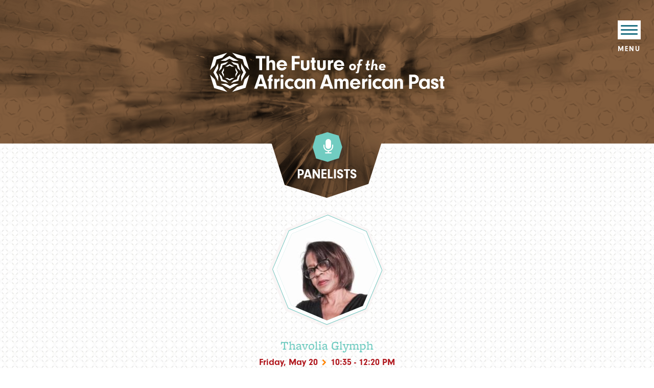

--- FILE ---
content_type: text/html; charset=utf-8
request_url: https://futureafampast.si.edu/participants/thavolia-glymph
body_size: 6948
content:
<!DOCTYPE html>

<html lang="en" dir="ltr">

<head>
  <title>Thavolia Glymph | The Future of the African American Past Conference</title>
  <meta name="viewport" content="width=device-width, initial-scale=1, maximum-scale=1, user-scalable=no">
  <meta http-equiv="Content-Type" content="text/html; charset=utf-8" />
<link rel="shortcut icon" href="https://futureafampast.si.edu/sites/all/themes/faap/favicon.ico" type="image/vnd.microsoft.icon" />
<meta name="description" content="Thavolia Glymph is associate professor in the departments of History and African &amp; African American Studies at Duke University and currently the John Hope Franklin Visiting Professor of American Legal History at Duke University Law School. A historian of the nineteenth century South, Glymph is the author of Out of the House of Bondage: The Transformation of the Plantation" />
<meta name="generator" content="Drupal 7 (https://www.drupal.org)" />
<link rel="canonical" href="https://futureafampast.si.edu/participants/thavolia-glymph" />
<link rel="shortlink" href="https://futureafampast.si.edu/node/43" />
  <style type="text/css" media="all">
@import url("https://futureafampast.si.edu/modules/system/system.base.css?qtgyuc");
@import url("https://futureafampast.si.edu/modules/system/system.menus.css?qtgyuc");
@import url("https://futureafampast.si.edu/modules/system/system.messages.css?qtgyuc");
@import url("https://futureafampast.si.edu/modules/system/system.theme.css?qtgyuc");
</style>
<style type="text/css" media="all">
@import url("https://futureafampast.si.edu/modules/comment/comment.css?qtgyuc");
@import url("https://futureafampast.si.edu/profiles/cod/modules/contrib/date/date_api/date.css?qtgyuc");
@import url("https://futureafampast.si.edu/profiles/cod/modules/contrib/date/date_popup/themes/datepicker.1.7.css?qtgyuc");
@import url("https://futureafampast.si.edu/modules/field/theme/field.css?qtgyuc");
@import url("https://futureafampast.si.edu/modules/node/node.css?qtgyuc");
@import url("https://futureafampast.si.edu/modules/search/search.css?qtgyuc");
@import url("https://futureafampast.si.edu/modules/user/user.css?qtgyuc");
@import url("https://futureafampast.si.edu/profiles/cod/modules/contrib/views/css/views.css?qtgyuc");
@import url("https://futureafampast.si.edu/profiles/cod/modules/contrib/ckeditor/css/ckeditor.css?qtgyuc");
</style>
<style type="text/css" media="all">
@import url("https://futureafampast.si.edu/profiles/cod/modules/contrib/ctools/css/ctools.css?qtgyuc");
@import url("https://futureafampast.si.edu/profiles/cod/modules/contrib/panels/css/panels.css?qtgyuc");
@import url("https://futureafampast.si.edu/profiles/cod/modules/contrib/panels/plugins/layouts/onecol/onecol.css?qtgyuc");
</style>
<style type="text/css" media="all">
@import url("https://futureafampast.si.edu/sites/all/themes/faap/css/bootstrap.min.css?qtgyuc");
@import url("https://futureafampast.si.edu/sites/all/themes/faap/css/bootstrap-theme.min.css?qtgyuc");
@import url("https://futureafampast.si.edu/sites/all/themes/faap/css/style.css?qtgyuc");
@import url("https://futureafampast.si.edu/sites/all/themes/faap/fonts/fonts.css?qtgyuc");
</style>
  

<script type="text/javascript" src="//s7.addthis.com/js/300/addthis_widget.js#pubid=ra-56e0834a7aaa3c40"></script>





    <!-- HTML5 shim and Respond.js for IE8 support of HTML5 elements and media queries -->
    <!-- WARNING: Respond.js doesn't work if you view the page via file:// -->
    <!--[if lt IE 9]>
      <script src="https://oss.maxcdn.com/html5shiv/3.7.2/html5shiv.min.js"></script>
      <script src="https://oss.maxcdn.com/respond/1.4.2/respond.min.js"></script>
    <![endif]-->
  <script type="text/javascript" src="//code.jquery.com/jquery-1.12.2.min.js"></script>
<script type="text/javascript">
<!--//--><![CDATA[//><!--
window.jQuery || document.write("<script src='/profiles/cod/modules/contrib/jquery_update/replace/jquery/1.12/jquery.min.js'>\x3C/script>")
//--><!]]>
</script>
<script type="text/javascript" src="https://futureafampast.si.edu/misc/jquery-extend-3.4.0.js?v=1.12.2"></script>
<script type="text/javascript" src="https://futureafampast.si.edu/misc/jquery-html-prefilter-3.5.0-backport.js?v=1.12.2"></script>
<script type="text/javascript" src="https://futureafampast.si.edu/misc/jquery.once.js?v=1.2"></script>
<script type="text/javascript" src="https://futureafampast.si.edu/misc/drupal.js?qtgyuc"></script>
<script type="text/javascript" src="https://futureafampast.si.edu/sites/all/modules/google_analytics/googleanalytics.js?qtgyuc"></script>
<script type="text/javascript">
<!--//--><![CDATA[//><!--
(function(i,s,o,g,r,a,m){i["GoogleAnalyticsObject"]=r;i[r]=i[r]||function(){(i[r].q=i[r].q||[]).push(arguments)},i[r].l=1*new Date();a=s.createElement(o),m=s.getElementsByTagName(o)[0];a.async=1;a.src=g;m.parentNode.insertBefore(a,m)})(window,document,"script","https://www.google-analytics.com/analytics.js","ga");ga("create", "UA-29566087-2", {"cookieDomain":"auto"});ga("require", "displayfeatures");ga('require', 'displayfeatures');ga("send", "pageview");
//--><!]]>
</script>
<script type="text/javascript" src="https://futureafampast.si.edu/sites/all/themes/faap/js/pisces.behaviors.js?qtgyuc"></script>
<script type="text/javascript" src="https://futureafampast.si.edu/sites/all/themes/faap/js/bootstrap.min.js?qtgyuc"></script>
<script type="text/javascript" src="https://futureafampast.si.edu/sites/all/themes/faap/js/custom.js?qtgyuc"></script>
<script type="text/javascript">
<!--//--><![CDATA[//><!--
jQuery.extend(Drupal.settings, {"basePath":"\/","pathPrefix":"","ajaxPageState":{"theme":"faap","theme_token":"WkccmP3fzti8v_hf08gt1njpHMhCYl7-NRuh2AnplbQ","js":{"0":1,"\/\/code.jquery.com\/jquery-1.12.2.min.js":1,"1":1,"misc\/jquery-extend-3.4.0.js":1,"misc\/jquery-html-prefilter-3.5.0-backport.js":1,"misc\/jquery.once.js":1,"misc\/drupal.js":1,"sites\/all\/modules\/google_analytics\/googleanalytics.js":1,"2":1,"sites\/all\/themes\/faap\/js\/pisces.behaviors.js":1,"sites\/all\/themes\/faap\/js\/bootstrap.min.js":1,"sites\/all\/themes\/faap\/js\/custom.js":1},"css":{"modules\/system\/system.base.css":1,"modules\/system\/system.menus.css":1,"modules\/system\/system.messages.css":1,"modules\/system\/system.theme.css":1,"modules\/comment\/comment.css":1,"profiles\/cod\/modules\/contrib\/date\/date_api\/date.css":1,"profiles\/cod\/modules\/contrib\/date\/date_popup\/themes\/datepicker.1.7.css":1,"modules\/field\/theme\/field.css":1,"modules\/node\/node.css":1,"modules\/search\/search.css":1,"modules\/user\/user.css":1,"profiles\/cod\/modules\/contrib\/views\/css\/views.css":1,"profiles\/cod\/modules\/contrib\/ckeditor\/css\/ckeditor.css":1,"profiles\/cod\/modules\/contrib\/ctools\/css\/ctools.css":1,"profiles\/cod\/modules\/contrib\/panels\/css\/panels.css":1,"profiles\/cod\/modules\/contrib\/panels\/plugins\/layouts\/onecol\/onecol.css":1,"sites\/all\/themes\/faap\/css\/bootstrap.min.css":1,"sites\/all\/themes\/faap\/css\/bootstrap-theme.min.css":1,"sites\/all\/themes\/faap\/css\/style.css":1,"sites\/all\/themes\/faap\/fonts\/fonts.css":1}},"googleanalytics":{"trackOutbound":1,"trackMailto":1,"trackDownload":1,"trackDownloadExtensions":"7z|aac|arc|arj|asf|asx|avi|bin|csv|doc(x|m)?|dot(x|m)?|exe|flv|gif|gz|gzip|hqx|jar|jpe?g|js|mp(2|3|4|e?g)|mov(ie)?|msi|msp|pdf|phps|png|ppt(x|m)?|pot(x|m)?|pps(x|m)?|ppam|sld(x|m)?|thmx|qtm?|ra(m|r)?|sea|sit|tar|tgz|torrent|txt|wav|wma|wmv|wpd|xls(x|m|b)?|xlt(x|m)|xlam|xml|z|zip"},"ogContext":{"groupType":"node","gid":"1"}});
//--><!]]>
</script>
  
</head>
<body  class="thavolia-glymph">
  
    	<!--Header-->
	
	
	
   <header class="speaker bio_page">
   <nav class="menu-opener">
            <button type="button" class="navbar-toggle collapsed" data-toggle="collapse" data-target="#navbar" aria-expanded="false" aria-controls="navbar">
          <span class="sr-only">Toggle navigation</span>
          <div class="icon-bar-line">
            <span class="icon-bar"></span>
            <span class="icon-bar"></span>
            <span class="icon-bar"></span>
           </div>
          <span class="menuText">Menu</span>
                      </button>
            <div class="col-lg-12 col-md-12 col-sm-12 col-xs-12 topheaderLeft">
                <div class="sidebarNav" style="min-height: 687px;">
                    <button type="button" class="close" data-dismiss="alert" aria-label="Close"><span aria-hidden="true">×</span></button>
                    <h2 class="element-invisible">Main menu</h2><ul id="main-menu-links" class="links clearfix"><li class="menu-1481 first"><a href="/futureafampast">Home</a></li>
<li class="menu-2015"><a href="/plan-your-trip">Guide</a></li>
<li class="menu-2029"><a href="/program">Program</a></li>
<li class="menu-2028"><a href="/schedule">Schedule</a></li>
<li class="menu-1977"><a href="/participants" title="">Participants</a></li>
<li class="menu-2030"><a href="/sponsors">Sponsors</a></li>
<li class="menu-1991"><a href="/about">About</a></li>
<li class="menu-2032 last"><a href="/blog">Blog</a></li>
</ul>                </div>
            </div>
        </nav>
		

        <div class="headerSec">
            <div class="container">
            <div class="svgLogo">
				<a href="/" title="Home" rel="home" id="logo">
                <img src="https://futureafampast.si.edu/images/faapLogo.svg" alt="LOGO">
				</a>
            </div>
            </div>
        </div>
		
	    </header>
    <!--./Header-->

  <!--Header Title-->
    <section <section class="speaker bio_page">
        <div class="headerTitle">
            <div class="headerIconSpeaker">
                <i class="fa fa-microphone"></i>
            </div>
			<h3>Panelists</h3>
        </div>
    </section>
    <!--./Header Title-->
	
	<section class="speaker bio_page">
		
	<div class="contentOverview">
		<div class="">
			
		
		        <div class="tabs">
                  </div>
      			  <div class="region region-content">
    <div id="block-system-main" class="block block-system">

    
  <div class="content">
    
<div class="panelizer-view-mode node node-full node-page node-43">
        <div class="panel-display panel-1col clearfix" >
  <div class="panel-panel panel-col">
    <div><div class="panel-pane pane-views-panes pane-participants-bio-page-participants-bio-page"  >
  
      
  
  <div class="pane-content">
    <div class="view view-participants-bio-page view-id-participants_bio_page view-display-id-participants_bio_page view-dom-id-e68daa105d8a4fc2abbbefb1bc8869c2">
        
  
  
      <div class="view-content">
        <div class="views-row views-row-1 views-row-odd views-row-first views-row-last">
    <section class="speaker">
        <div class="contentOverview">
            <div class="container overviewBlock">
                 <div class="text-center">
				 <div class="octa3">
                    <div class='octa'>
                        <span class="rotateSpan">
                            <div class="octa2">
                                <div class="octa-in">
                                    <span class="rotateSpan-in">
																							 <img src="https://futureafampast.si.edu/sites/default/files/Glymph%20Thavolia.jpg" alt="Thavolia Glymph photo">
													 
                                     </span>
                                 </div>
                            </div>
                        </span>
                    </div>
				</div>
                </div>

                <h2>Thavolia Glymph</h2>
				
									
									
				
			
							<div class="row">
							<div class="col-md-12 col-sm-12 col-md-12 col-xs-12 centerImg">
							
								<h4>Friday, May 20<span><i class="fa fa-chevron-right"></i></span>10:35 - 12:20 PM</h4>
								<h1 class="sessionHeading">Session 2</h1>
								<h2>Slavery and Freedom</h2>
						
							</div>
							</div>       
			
				                
				<p>Thavolia Glymph is associate professor in the departments of History and African &amp; African American Studies at Duke University and currently the John Hope Franklin Visiting Professor of American Legal History at Duke University Law School. A historian of the nineteenth century South, Glymph is the author of <em>Out of the House of Bondage: The Transformation of the Plantation Household</em> (Cambridge, 2008), for which she shared the 2009 Philip Taft Labor History Award and was a finalist for both the 2009 Frederick Douglass Book Prize. In 2014, she received the George and Ann Richards Prize for her article published in the <em>Journal of the Civil War Era</em>. Forthcoming works include <em>Women at War</em> (under contract with University of North Carolina Press); <em>Black Women and Children Refugees: A History of War and Refugee Camps in the United States</em>; and <em>Playing “Dixie” in Egypt: Civil War Veterans in the Egyptian Army and Transnational Transcripts of Race, Nation, Empire and Citizenship, 1869-1878</em>. Glymph is an Organization of American Historians Distinguished Lecturer and serves on numerous academic and professional committees.</p>
              
				
								<p><strong>AFFILIATION:</strong> Duke University</p>
							
				<div class="linkBlock">
					                    <p>Website: <a class="website" href="http://aaas.duke.edu/people?Gurl=&amp;Uil=1206&amp;subpage=profile" target="_blank">http://aaas.duke.edu/people?Gurl=&amp;Uil=1206&amp;subpage=profile</a></p>
					                </div>			
								
            </div>
        </div>
    </section>

  </div>
    </div>
  
  
  
  
  
  
</div>  </div>

  
  </div>
</div>
  </div>
</div>
</div>
  </div>
</div>
  </div>
		</div>
	</div>
	</section>

  <!--footerBlock-->
    <footer class="inner-page-footer">
		  <div class="region region-footershare">
    <div id="block-block-6" class="block block-block">

    
  <div class="content">
    <div class="addthis_sharing_toolbox"></div>  </div>
</div>
  </div>
        <div class="footerBlock">
            <div class="container">
                <div class="row">
                    <div class="col-lg-12 col-md-12 col-sm-12 col-xs-12">
						  <div class="region region-footer">
    <div id="block-block-2" class="block block-block">

    
  <div class="content">
    <div class="footerImg"><a href="http://www.historians.org/" target="_blank"><img alt="FooterImg" class="footerOne" data-hover="http://82-degrees.com/cod/images/footer_1_hover.svg" data-url="http://82-degrees.com/cod/images/footer_1.svg" src="http://82-degrees.com/cod/images/footer_1.svg" /></a> <a href="http://nmaahc.si.edu/" target="_blank"><img alt="FooterImg" class="footerTwo" data-hover="http://82-degrees.com/cod/images/footer_2_hover.svg" data-url="http://82-degrees.com/cod/images/footer_2.svg" src="http://82-degrees.com/cod/images/footer_2.svg" /></a> <a href="http://www.aenetworks.com/network/history" target="_blank"><img alt="FooterImg" class="footerTwo" data-hover="http://82-degrees.com/cod/images/footer_3_hover.svg" data-url="http://82-degrees.com/cod/images/footer_3.svg" src="http://82-degrees.com/cod/images/footer_3.svg" /></a> <a href="http://www.neh.gov/" target="_blank"><img alt="FooterImg" class="footerOne" data-hover="http://82-degrees.com/cod/images/footer_4_hover.svg" data-url="http://82-degrees.com/cod/images/footer_4.svg" src="http://82-degrees.com/cod/images/footer_4.svg" /></a></div>

<p class="student">This conference is made possible with funding provided by the National Endowment for the Humanities and <span>history.</span></p>

<p class="copyrights"><span>©</span> National Museum of African American History and Culture. All rights reserved.</p>

<p class="copyrights"><strong>Conference branding, print, and website design by <a href="http://eighty2degrees.com/">Eighty2degrees.</a></strong></p>

<p class="footerlinks"><a href="/user/login">Login</a>&nbsp;&nbsp;&nbsp;&nbsp;&nbsp;&nbsp;<a href="http://si.edu/Privacy" target="_blank">Privacy Policy</a>&nbsp;&nbsp;&nbsp;&nbsp;&nbsp;&nbsp;<a href="http://si.edu/Termsofuse" target="_blank">Terms of Use</a></p>
  </div>
</div>
  </div>
                    </div>
                </div>
            </div>
        </div>
    </footer>
    <!--./footerBlock-->
  
<script src="/sites/all/themes/faap/js/webtrends.js" type="text/javascript"></script>
<script type="text/javascript">
//<![CDATA[
var _tag=new WebTrends();
_tag.dcsGetId(); 
//]]>
</script>
<script type="text/javascript">
//<![CDATA[
_tag.dcsCustom=function(){};
_tag.dcsCollect();
//]]>
</script>
<noscript>
<div><img alt="DCSIMG" id="DCSIMG" width="1" height="1" src="//logs1.smithsonian.museum/dcsno586x5oaqgc1dszk903rl_8m3k/njs.gif?dcsuri=/nojavascript&amp;WT.js=No&amp;WT.tv=9.4.0&amp;dcssip=si.edu"/></div>
</noscript>
<script type="text/javascript">
<!--//--><![CDATA[//><!--
(function(d) {
    var config = {
      kitId: "sna7dst",
      scriptTimeout: 3000,
      async: true
    },
		
    h=d.documentElement,t=setTimeout(function(){h.className=h.className.replace(/\bwf-loading\b/g,"")+" wf-inactive";},config.scriptTimeout),tk=d.createElement("script"),f=false,s=d.getElementsByTagName("script")[0],a;h.className+=" wf-loading";tk.src="https://use.typekit.net/"+config.kitId+".js";tk.async=true;tk.onload=tk.onreadystatechange=function(){a=this.readyState;if(f||a&&a!="complete"&&a!="loaded")return;f=true;clearTimeout(t);try{Typekit.load(config)}catch(e){}};s.parentNode.insertBefore(tk,s)
  })(document);
//--><!]]>
</script>
</body>
</html>


--- FILE ---
content_type: text/css
request_url: https://futureafampast.si.edu/sites/all/themes/faap/css/style.css?qtgyuc
body_size: 25308
content:
@import url(//maxcdn.bootstrapcdn.com/font-awesome/4.3.0/css/font-awesome.min.css);
/*Header*/
html {
  font-size: 62.5%;
}

body {
  font-family: "neuzeit-grotesk", sans-serif;
  font-size: 18px;
	font-size: 1.8rem;
  font-weight: 400;
  line-height: 1.4;
  color: #4e3819;
	background-color: #fff;
}

a {
    outline: none !important;
}

.btn-default:hover {
	background: #d5d5d5;
}
.headerBlock {
    background: url(../images/aboutHeader.png);
    background-repeat: no-repeat;
    background-size: cover;
    text-align: center;
    position: relative;
    background-position: center center;
    min-height: 715px;
}
.logo {
    background: #fdfcfd;
    max-width: 570px;
    min-height: 170px;
    text-align: center;
    margin: 0 auto;
    opacity: 0.9;
}
header {
    position: relative;
}
.downArrow img {
    position: absolute;
    left: 0;
    right: 0;
    margin: 0 auto;
    bottom: 50px;
		bottom: 5rem;
    cursor: pointer;
}
.logo img {
    margin-top: 35px;
    max-width: 100%
}
.headerBlock .container {
    padding-top: 30px;
		padding-top: 3rem;
    position: relative;
}
.home .headerBlock {
    text-align: left;
}
/*Calender*/

.calenderBlock {
    background: #fdfcfd;
    text-align: center;
}
.calenderBlock figcaption a {
    font-size: 31px;
		font-size: 3.1rem;
    color: #ff8300;
    letter-spacing: 2.45px;
    line-height: 1;
    position: relative;
    top: 10px;
		top: 1rem;
    text-transform: uppercase;
    font-family: neuzeit-grotesk;
}
.calenderBlock figcaption a:hover {
    text-decoration: none;
}
.date {
    padding-bottom: 20px;
		padding-bottom: 2rem;
}
.calenderBlock figcaption a span {
    display: block;
    text-align: left;
}
.calenderBlock figure {
    top: -20px;
		top: -2rem;
    position: relative;
}
.slace img {
    margin-top: 30px;
		margin-top: 3rem;
}
/*Info*/

.info {
    background: url(../images/banner_info.png);
    background-repeat: repeat;
}
.info p {
    font-size: 20px;
		font-size: 2rem;
    color: #FDFCFA;
    line-height: 1.5556;
    padding: 0px 50px;
		padding: 0 5rem;
}
.info .container {
    padding: 60px 0px;
		padding: 6rem 0;
}
/*Themes*/

.themesBlock h2 {
    font-size: 24px;
		font-size: 2.4rem;
    color: #FF8300;
    line-height: 1.6667;
    text-transform: uppercase;
    margin-bottom: 20px;
		margin-bottom: 2rem;
}
.themesBlock p {
    color: #4E3819;
    font-size: 16px;
    font-size: 1.6rem;
    text-align: left;
    margin-bottom: 20px;
		margin-bottom: 2rem;
}
.themesBlock {
    text-align: center;
    padding: 25px 0px;
		padding: 2.5rem 0px;
    background: #fff;
}
/*gridBlock*/

.gridBlock {
    background: url(../images/banner_grid.png);
    background-repeat: repeat;
    padding: 40px 0px;
		padding: 4rem 0px;
}
.gridBlock .content {
    margin-top: 0px;
    margin-bottom: 16px;
    padding-right: 0px;
}
.gridPart {
    background: #ff8300;
    color: #fff;
    height: 120px;
    text-align: center;
    display: table;
    width: 100%;
    padding: 0px 10px;
}
.gridPart h3 {
    margin: 0px;
    display: table-cell;
    vertical-align: middle;
    font-size: 19px;
		font-size: 1.9rem;
    color: #FDFCFA;
    line-height: 20px;
    text-transform: uppercase;
}
.content span {
    text-transform: capitalize;
}
.gridBlock .container {
    padding: 0px 50px;
}
/*Follow*/

.followBlock .conference {
    font-size: 20px;
		font-size: 2rem;
    line-height: 1.333;
    text-align: center;
}
.followBlock {
    padding-top: 60px;
    text-align: center;
}
.followBlock .twitter {
    display: block;
    margin: 0 auto;
    position: relative;
    top: 13px;
}
.followBlock button {
    font-size: 15px;
		font-size: 1.5rem;
    color: #FF8300;
    letter-spacing: 0.3px;
    line-height: 1.5;
    background: #7a232e;
    padding: 8px 10px;
    border-radius: 0px;
    border: none;
    outline: none;
    font-family: neuzeit-grotesk;
    font-weight: 600;
    text-shadow: none;
}
.home .followBlock button {
    font-weight: 600;
    padding-left: 15px;
    padding-right: 15px;
}
.followBlock .student {
    font-size: 16px;
		font-size: 1.6rem;
    line-height: 1;
    padding-top: 50px;
    padding-bottom: 40px;
}
/*Footer*/

.footerBlock {
    background: #e5e1dd;
    padding-top: 40px;
    padding-bottom: 25px;
}
.footerImg {
    display: inline-block;
    width: 100%;
    margin: 0 auto;
    text-align: center;
    padding-bottom: 30px
}
.footerBlock .student {
    clear: both;
    font-size: 16px;
		font-size: 1.6rem;
    text-align: center;
    margin-bottom: 0px;
    font-weight: bold;
}
.footerBlock .student span {
    text-transform: uppercase;
}
.copyrights {
    font-size: 12px;
		font-size: 1.2rem;
    line-height: 1;
    text-align: center;
    font-weight: 300;
    margin-bottom: 5px;
}
.footerBlock {
    position: relative;
}
.conferenceLink:hover, .conferenceLink:focus, .conferenceLink:active {
    text-decoration: none;
    color: #ff8300;
}
.conferenceLink {
    color: #4E3819;
    text-decoration: underline;
}
.contactLink {
    color: #fff;
    text-decoration: underline;
}
.contactLink:hover, .contactLink:focus, .contactLink:active {
    color: #fff;
    text-decoration: none;
}
.footerImg a img {
    padding-right: 10px;
}
@media screen and (-webkit-min-device-pixel-ratio: 0) {
    /* Safari only override */

    ::i-block-chrome, .calenderBlock figcaption a span {
        margin-top: 15px;
    }
}
/* About */

.headerSec {
    background: url(../images/bgNew_3.png);
    background-repeat: no-repeat;
    position: relative;
    background-position: center center;
    text-align: left;
    padding-bottom: 87px;
    min-height: 389px;
    padding-top: 120px;
}
.headerSec img {
    width: 500px;
    -webkit-filter: drop-shadow(2px 3px 10px #4e3819);
    filter: drop-shadow(2px 3px 10px #4e3819);
    -moz-filter: drop-shadow(2px 3px 10px #4e3819);
    -ms-filter: drop-shadow(2px 3px 10px #4e3819);
}
.headerTitle {
    background: none;
    margin: 0 auto;
    position: absolute;
    top: 275px;
    left: 0;
    right: 0;
    bottom: 0;
    text-align: center;
}
.headerTitle img {
    margin-top: -25px;
    z-index: 2;
    position: relative;
    max-width: 100%;
}
.headerTitle h3 {
    color: #fff;
    font-size: 26px;
		font-size: 2.6rem;		
    text-transform: uppercase;
    margin-top: 0px;
    margin-top: -20px;
    font-weight: 600;
}
.contentOverview h2,
.entity-ticket-type legend {
    color: #ff8300;
    font-size: 21px;
		font-size: 2.1rem;		
    margin-bottom: 13px;
    margin-top: 50px;
    font-family: "freight-micro-pro", serif;
}
.entity-ticket-type legend {
	border: none;
	margin-bottom:0;
}
.schedule .contentOverview h2 {
    margin-top: 25px;
}
.contentOverview p {
    margin-bottom: 20px;
}
.speaker .contentOverview p {
    line-height: 1.222;
}
.overviewBlock {
    padding: 0px 80px;
    padding-bottom: 100px
}
/*Speakers*/

.speaker .headerSec {
    background: url(../images/bgNew_4.png);
    background-repeat: no-repeat;
    position: relative;
    background-position: center center;
    text-align: left;
    padding-bottom: 87px;
    min-height: 389px;
}
.speaker .headerTitle {
    background: none;
    margin: 0 auto;
    position: absolute;
    top: 275px;
    left: 0;
    right: 0;
    bottom: 0;
}
.speaker .contentOverview {
    text-align: center;
}
.speaker .contentOverview p {
    text-align: left;
    max-width: 660px;
    margin: 0 auto;
    margin-bottom: 20px
}
.speaker .contentOverview h2 {
    color: #71CCC1;
    margin-top: 30px;
    font-family: "freight-micro-pro", serif;
    font-weight: 500;
    margin-bottom: 20px;
    font-size: 24px;
		font-size: 2.4rem;	
}
.octa, .octa-in, .octa2 {
    height: 199px;
    width: 199px;
    overflow: hidden;
    position: relative;
    -webkit-transform: rotate(0deg);
    -moz-transform: rotate(0deg);
    -ms-transform: rotate(0deg);
    transform: rotate(0deg);
    margin: 0 auto;
    margin-top: 30px;
    margin-top: 5px;
    z-index: 1
}
.octa-in {
    height: 183px;
    width: 183px;
    -webkit-transform: rotate(45deg);
    -moz-transform: rotate(45deg);
    -ms-transform: rotate(45deg);
    transform: rotate(45deg);
    margin-top: 7px;
    z-index: 1;
}
.octa2 {
    height: 197px;
    width: 197px;
    -webkit-transform: rotate(45deg);
    -moz-transform: rotate(45deg);
    -ms-transform: rotate(45deg);
    transform: rotate(45deg);
    margin-top: 1px;
    margin-left: 1px;
}
.octa3 {
    height: 210px;
    width: 210px;
    -webkit-transform: rotate(23deg);
    -moz-transform: rotate(23deg);
    transform: rotate(23deg);
    overflow: hidden;
    position: relative;
    margin: 0 auto;
}
.octa:after, .octa-in:after, .octa2:after, .octa3:after {
    background-color: #75c7c0;
    bottom: 0;
    content: '';
    left: 0;
    position: absolute;
    right: 0;
    top: 0;
    -webkit-transform: rotate(45deg);
    -moz-transform: rotate(45deg);
    -ms-transform: rotate(45deg);
    transform: rotate(45deg);
}
.octa-in:after {
    background-color: #75c7c0;
}
.octa2:after {
    background-color: #fff;
}
.octa3:after {
    background-color: #F9F5F5;
}
.rotateSpan, .rotateSpan-in {
    -webkit-transform: rotate(-45deg);
    -moz-transform: rotate(-45deg);
    -ms-transform: rotate(-45deg);
    transform: rotate(-45deg);
    overflow: hidden;
    width: 100%;
    height: 100%;
    left: 0;
    top: 0;
    position: absolute;
    z-index: 1;
    background-size: cover;
}
.rotateSpan-in img {
    width: 203px;
    margin-top: -13px;
    margin-left: -9px;
    -webkit-transform: rotate(-23deg);
    -moz-transform: rotate(-23deg);
    -ms-transform: rotate(-23deg);
    transform: rotate(-23deg);
}
.speaker .text-center {
    margin-bottom: 30px;
    margin-top: 34px
}

/*Schedule*/
.schedule .headerSec {
    background: url(../images/bgNew_2.png);
    background-repeat: repeat;
    text-align: center;
    position: relative;
    background-position: center center;
    text-align: left;
    padding-bottom: 87px;
    min-height: 389px
}
.schedule .headerTitle {
    background: none;
    background-repeat: no-repeat;
    text-align: center;
    margin: 0 auto;
    position: absolute;
    top: 275px;
    left: 0;
    right: 0;
    bottom: 0;
}
.schedule .overviewBlock h2 {
    background: url(../images/strip.jpg);
    height: 27px;
    background-size: 100%;
    display: inline-block;
    background-repeat: repeat;
    padding: 1px 5px 3px 5px;
    color: #1f7184;
    font-weight: 600;
    font-size: 24px;
		font-size: 2.4rem;	
}
.schedule .overviewBlock {
    padding: 0px 15px;
    position: relative;
}
.schedule .overviewBlock h2:after {
    content: '';
    width: 95%;
    height: 1px;
    background: #8ad0c9;
    display: block;
    position: absolute;
    left: 15px;
}
.schedule .overviewBlock .dateBlock p {
    color: #b1181e;
    font-weight: 600;
    font-size: 14px;
		font-size: 1.4rem;	
}
.structureRight h3 {
    font-weight: 500;
    color: #1f7184;
    font-size: 24px;
		font-size: 2.4rem;	
    margin-top: 0px;
    font-family: "freight-micro-pro", serif;
    text-transform: uppercase;
}
.structureRight h3 span {
    padding: 0px 10px 0px 0px;
}
.structureRight h4 {
    color: #b1181e;
    font-weight: 600;
    font-size: 18px;
    margin-top: 0px;
    font-family: "neuzeit-grotesk", sans-serif;
    margin-top: 8px;
}
.thingsHead span {
    color: #4e3819;
    font-size: 16px;
		font-size: 1.6rem;	
    text-transform: uppercase;
    font-weight: 400;
}
.thingsHead {
    width: 100px
}
.things {
    font-size: 16px;
		font-size: 1.6rem;	
    display: inline-block;
    width: 100%;
    font-weight: bold;
    margin-bottom: 6px;
    margin-left: 30px
}
.thingsDescription {
    color: #1f7184;
    font-weight: 400;
}
.direction {
    color: #ff8300;
    padding: 0px 8px;
}
.direction > i.fa.fa-chevron-right {
    font-size: 10px !important;
		font-size: 1rem !important;	
}
.collage {
    color: #4e3819;
    font-weight: 400;
}
.thingsMenu {
    padding-left: 0px;
}
/*.things .thingsMenu {
    width: 11%
}*/
.thingsContent {
    margin-bottom: 0px
}
.overviewSection {
    display: inline-block;
    padding-left: 90px;
    margin-top: 15px;
}
.schedule .overviewBlock {
    padding-bottom: 30px
}
.headerIcon {
    background: url(../images/program.png);
    background-repeat: no-repeat;
    height: 72px;
    width: 71px;
    background-size: 100%;
    margin: 0 auto;
    z-index: 2;
    position: relative;
    top: -20px;
    left: 3px;
}
.headerIconSpeaker {
    background: url(../images/program.png);
    background-repeat: no-repeat;
    height: 72px;
    width: 71px;
    background-size: 100%;
    margin: 0 auto;
    z-index: 2;
    position: relative;
    top: -20px;
    left: 3px;
}
.headerIconSpeaker i {
    position: absolute;
    top: 18px;
    bottom: 0;
    margin: auto;
    left: -4px;
    right: 0;
    font-size: 30px;
		font-size: 3rem;	
    color: #fff;
}
.headerIcon i {
    position: absolute;
    top: 16px;
    bottom: 0;
    margin: auto;
    left: -8px;
    right: 0;
    font-size: 30px;
		font-size: 3rem;	
    color: #fff;
}
.about .headerIcon i {
    position: absolute;
    top: 20px;
    left: -7px;
}
.structureRight .fa {
    font-size: 16px !important;
		font-size: 1.6rem !important;	
}
.structureRight h3 {
    margin-bottom: 20px
}
/*Menu*/

.navbar-toggle {
    display: block;
    margin-left: 30px;
    margin-top: 30px;
}
.menu-opener {
    display: inline-block;
    position: absolute;
    right: 0;
    z-index: 9;
}
/*sidemenu starts */

.topheaderLeft {
    top: 110px;
    right: 7px;
    position: absolute;
    width: 250px;
    height: 0;
    transition: 0.5s ease all;
    -webkit-transition: 0.5s ease all;
    -moz-transition: 0.5s ease all;
    overflow: hidden;
    opacity: 0
}
.icon-bar-line {
    background: #fff;
    padding: 9px 6px;
}
.sidebarNav ul {
    background: #fff;
    padding: 0px;
    border: none;
    box-shadow: none;
}
.topheaderLeft .open>.dropdown-menu {
    display: block;
    position: inherit;
}
.sidebarNav ul li {
    list-style: none;
    width: 100%;
    padding: 6px 0px;
    line-height: normal;
    display: inline-block;
    border-top: 1px solid #cccccc;
}
.sidebarNav ul li a {
    width: 100%;
    line-height: normal;
    color: #1f7184;
    font-size: 18px;
		font-size: 1.8rem;	
    font-family: "freight-micro-pro", serif;
    text-transform: uppercase;
    font-weight: bold;
    display: inline-block;
}
.sidebarNav ul li:hover a {
    text-decoration: none;
}
.sidebarNav ul li a:active, .sidebarNav ul li a:focus, .sidebarNav ul li a:visited {
    text-decoration: underline;
}
.topheaderLeft.menuOpened {
    height: auto;
    opacity: 1
}
.sidebarNav button.close {
    padding-right: 10px;
}
/*a:focus, button:focus {
    outline: none;
}*/
.sidebarNav ul li:hover a {
    color: #fff;
}
/*sidemenu end */

.navbar-toggle .icon-bar+.icon-bar {
    margin-top: 5px;
}
.navbar-toggle .icon-bar {
    display: block;
    width: 100%;
    height: 3px;
    border-radius: 1px;
    background: #1f7184;
}
.menuText {
    font-size: 14px;
		font-size: 1.4rem;	
    text-transform: uppercase;
    color: #fff;
    font-weight: 600;
    position: relative;
    top: 5px;
    letter-spacing: 2px;
}
/*Program*/

.program .headerSec {
    background: url(../images/bgNew_5.png);
    background-repeat: no-repeat;
    position: relative;
    background-position: center center;
    text-align: left;
    padding-bottom: 87px;
    min-height: 389px;
}
.program .headerTitle {
    background: none;
    margin: 0 auto;
    position: absolute;
    top: 275px;
    left: 0;
    right: 0;
    bottom: 0;
}
.program .programBlock {
    display: inline-block;
    background: url(../images/programSection_bg.jpg);
    background-repeat: no-repeat;
    width: 100%;
    padding-left: 10px;
    padding-top: 9px;
    padding-bottom: 0px;
}
.program .title h1 {
    font-size: 32px;
		font-size: 3.2rem;	
    text-align: left;
    margin-top: 20px;
    color: #fff;
    margin-left: 15px;
    font-weight: 600;
}

.program .subContent {
    text-align: left;
}
.program .subContent h4 {
    color: #1f7184;
    font-size: 24px;
		font-size: 2.4rem;	
    font-family: "freight-micro-pro", serif;
    font-weight: 600;
}
.program .subContent p {
    color: #4e3819;
    margin-bottom: 5px
}
.program .subContent .thingsHead {
    text-align: left;
    margin-bottom: 5px;
    margin-top: 5px;
}
.program .subContent .thingSchedule {
    padding-left: 0px
}
.program .overviewBlock {
    margin-top: 50px;
    padding-bottom: 100px;
}
.program .sessions {
    margin-bottom: 25px;
    width: 45%;
    margin-right: 2.5%;
    margin-left: 2.5%;
    padding-left: 25px;
}
.sessionOther .title h1 {
    margin-top: 32px;
    margin-left: 15px;
}
/*Program New changes*/

.program .icon .headerIcon {
    width: 98px;
    height: 99px;
    background-repeat: no-repeat;
    background-size: 100%;
    position: initial;
}
.thumb1 {
    background: url(../images/thumb_4.png);
}
.thumb2 {
    background: url(../images/thumb_3.png);
}
.thumb3 {
    background: url(../images/thumb_2.png);
}
.thumb4 {
    background: url(../images/thumb_1.png);
}
.learn {
    background: #e5e2dd;
    color: #ff8000;
}
button.learn {
    background: #e5e2dd;
    color: #FF8300;
    font-family: "neuzeit-grotesk", sans-serif;
    border-radius: 0px;
    border: none;
    text-transform: uppercase;
    margin-top: 25px;
    outline: none;
    padding: 4px 10px;
}
.program button.learn {
    font-weight: 600;
    font-size: 13px;
		font-size: 1.3rem;	
}
button.learn:hover, button.learn:focus, button.learn:active, button.learn:visited {
    background: #DAD1CA;
    color: #ff8000 !important;
    /*outline: none;*/
    /*outline: 0 !important;*/
}
.speaker .linkBlock {
    margin-top: 36px;
    border-top: 1px solid #a9ddd0;
    text-align: left;
}
.linkBlock a.fb {
    background: url(../images/social.png);
    background-repeat: no-repeat;
    width: 21px;
    height: 20px;
    background-position: 0 0;
    display: inline-block;
    position: relative;
    top: 3px;
    margin-right: 3px;
}
.linkBlock a.tweet {
    background: url(../images/social.png);
    background-repeat: no-repeat;
    width: 21px;
    height: 20px;
    background-position: -22px 0px;
    display: inline-block;
    position: relative;
    top: 3px;
}
.linkBlock p {
    margin-bottom: 2px;
    text-transform: uppercase;
}
.linkBlock a.website {
    text-transform: lowercase;
    font-weight: initial;
}
.linkBlock p {
    font-weight: 600;
    font-size: 14px;
		font-size: 1.4rem;
}
.linkBlock .website {
    font-size: 16px;
		font-size: 1.6rem;	
    margin-bottom: 21px;
}
.linkBlock p:first-child {
    margin-top: 21px;
    margin-bottom: 0px
}
.nextPreSection .prev button {
    padding: 6px 11px 6px 8px;
}
.nextPreSection .prev button, .nextPreSection .next button {
    background: #e6e1dd;
    text-transform: uppercase;
    font-size: 13px;
		font-size:1.3rem;
}
.nextPreSection .next button {
    padding: 6px 8px 6px 11px;
}
.nextPreSection button {
    border: none;
    border-radius: 0px;
    padding: 6px 12px;
}
.nextPreSection p {
    text-align: center !important;
    text-transform: uppercase;
    color: #1c1c1c;
    font-size: 16px;
		font-size:1.6rem;
    margin-top: 15px;
}
.nextPreSection {
    margin-top: 45px;
}
.nextPreSection .next button:hover, .nextPreSection .next button:focus, .nextPreSection .next button:active, .nextPreSection .prev button:hover, .nextPreSection .prev button:focus, .nextPreSection .prev button:active {
    background: #62B3A9 !important;
    color: #fff !important;
    outline: 0;
}
.nextPreSection button:hover, .nextPreSection button:focus {
    outline: 0;
    outline: none;
}
.nextPreSection .prev {
    float: right;
}
.nextPreSection .next {
    float: left;
}
.things .sessionSec {
    display: inline-block;
    margin-top: 3px;
    font-weight: 500
}
.logoSvg #Program {
    width: 470px
}
.figcapBlock {
    position: absolute;
    bottom: 200px;
    right: 21%;
    max-width: 250px;
    text-align: left;
}
.figcapBlock h3 a {
    color: #fff;
    font-size: 30px;
		font-size: 3rem;	
    text-transform: uppercase;
    text-align: left;
}
.figcapBlock h3 a {
    text-decoration: none;
    text-shadow: 2px 3px 10px #4e3819;
}
.figcapBlock h3 {
    margin: 0px
}
/*News*/

.home .news {
    background: url(../images/news.png) #ff8400;
    background-repeat: repeat;
    padding-bottom: 40px;
    margin-top: 26px;
}
.home .headerBlock .container {
    padding-top: 40px;
}
.home .news .headerIcon i {
    position: absolute;
    left: 17px;
    right: 0;
    top: 19px;
    margin: 0 auto;
}
.home .news .headerIcon {
    position: relative;
    top: -29px;
}
.home .news h2 {
    font-size: 24px;
		font-size: 2.4rem;	
    color: #fff;
    line-height: 1.667;
    text-transform: uppercase;
    font-family: "freight-micro-pro", serif;
    margin-bottom: 25px;
    text-align: center;
    margin-top: -10px
}
.home .followBlock {
    padding-top: 40px;
}
.home .news p {
    font-size: 16px;
		font-size: 1.6rem;	
    text-align: left;
    margin-bottom: 0px;
}
.home .news .headerIcon+h2+P {
    font-weight: 700;
}
.home .news .topheaderLeft .dropdown-menu {
    position: initial;
    width: 100%;
    border: none;
    box-shadow: none;
    border-radius: 0px;
    transition: 0.5s ease all;
    -webkit-transition: 0.5s ease all;
    -moz-transition: 0.5s ease all;
}
.topheaderLeft .dropdown-menu>li>a {
    font-size: 13px;
		font-size: 1.3rem;	
    padding: 1px 2px;
}
.topheaderLeft .dropdown-menu>li>a.active {
    color: #FF8300
}
.topheaderLeft .dropdown-menu>li>a:hover {
    background: #fff;
}
.topheaderLeft ul.dropdown-menu li {
    padding: 4px 10px
}
.home .headerBlock img {
    width: 555px;
    -webkit-filter: drop-shadow(2px 3px 10px #4e3819);
    filter: drop-shadow(2px 3px 10px #4e3819);
    -moz-filter: drop-shadow(2px 3px 10px #4e3819);
    -ms-filter: drop-shadow(2px 3px 10px #4e3819);
}

.home .themesBlock h2 {
    font-family: "freight-micro-pro", serif;
    margin-top: 15px;
    color: #ff8002;
}
.speakerBlock .headerIconSpeaker i {
    left: -6px;
}
.program .headerIcon i {
    top: 19px;
    left: -6px;
}
.speaker .headerIconSpeaker {
    left: 4px;
}
/*Sponcers*/

.sponcer .headerSec {
    background: url(../images/bgNew_5.png);
    background-repeat: no-repeat;
    text-align: center;
    position: relative;
    background-position: center center;
    padding-top: 101px;
    text-align: left;
    padding-bottom: 87px;
    min-height: 389px
}
.sponcer .headerTitle {
    background: none;
    margin: 0 auto;
    position: absolute;
    top: 275px;
    left: 0;
    right: 0;
    bottom: 0;
}
.sponcersBlock .octa {
    -webkit-transform: rotate(23deg);
    -moz-transform: rotate(23deg);
    transform: rotate(23deg);
}
.centerImg {
    text-align: center;
}
.centerImg h4, .chairSec h4 {
    color: #B1181E;
    font-size: 18px;
		font-size: 1.8rem;	
    margin-top: 30px;
    font-weight: 600;
}
.centerImg h4 {
    font-weight: 600;
    margin-top: 37px;
    margin-bottom: 0;
}
.centerImg h4 i {
    color: #ff8300;
    padding: 0px 8px;
    font-size: 13px;
		font-size: 1.3rem;	
}
.centerImg h2 {
    font-size: 24px;
		font-size: 2.4rem;	
    color: #1F7184;
    margin-bottom: 30px;
    text-transform: uppercase;
    font-family: "freight-micro-pro", serif;
    margin-top: 0px;
}
.centerImg p {
    color: #4e3819;
    font-size: 16px;
		font-size: 1.6rem;	
    margin-bottom: 21px;
    text-align: left;
}
.sponcersBlock {
    padding-top: 21px;
}
.chairSec h4 {
    text-transform: uppercase;
    font-size: 18px;
		font-size: 1.8rem;	
}
.chairSec {
    text-align: center;
}
.chairSec h3.name {
    color: #1F7184;
    font-weight: 400;
    font-size: 16px;
		font-size: 1.6rem;	
    text-transform: capitalize;
    max-width: 260px;
    margin: 0 auto;
    margin-top: 20px;
}
.chairSec h4 {
    font-weight: 400;
    font-size: 16px;
		font-size: 1.6rem;	
    text-transform: inherit;
    max-width: 260px;
    margin: 0 auto;
}
.sponcerBorder {
    width: 75%;
    height: 1px;
    background: #90cdbe;
    display: inline-block;
    margin: 0 auto;
}
.chairSec h3 {
    font-size: 18px;
		font-size: 1.8rem;	
    color: #b1181e;
    text-transform: uppercase;
    display: inline-block;
    width: 100%;
    margin-top: 00px;
    font-weight: 600;
    margin-bottom: 20px;
}
.sponcersBlock .chairSec {
    margin-bottom: 14px;
}
.nextAndPreBlock .nextPreSection {
    margin-top: 50px;
    margin-bottom: 50px;
}
.sponcer .text-center {
    text-align: center;
    margin-top: -10px;
}
.sponcer .overviewBlock {
    padding: 0px 80px;
    padding-bottom: 10px;
    padding-top: 40px;
}
/*splash page*/

.splash .headerBlock {
    background: url(../images/banner_new.jpg);
    background-repeat: no-repeat;
    background-size: 100%;
    text-align: center;
    position: relative;
    background-position: center center;
    min-height: auto;
}
.splash .headerBlock .container {
    padding: 190px 0px;
}
.splash .headerBlock:before {
    background: url(../images/tab.png);
    position: absolute;
    top: -24px;
    display: inline-block;
    width: 100%;
    height: 43px;
    content: '';
    left: 0px
}
.splash .footerBlock:after {
    background: url(../images/tab.png);
    position: absolute;
    bottom: 0;
    height: 20px;
    right: 0;
    content: '';
    left: 0px
}
.sponcer .headerIcon i {
    top: 20px;
    left: -6px;
}
.about .headerSec {
    background: url(../images/bgNew_3.png);
    background-repeat: no-repeat;
    text-align: center;
    position: relative;
    background-position: center center;
    text-align: left;
    padding-bottom: 87px;
    min-height: 389px;
}
.about .headerIcon {
    left: 3px;
}
.about .headerTitle {
    background: none;
    margin: 0 auto;
    position: absolute;
    top: 275px;
    left: 0;
    right: 0;
    bottom: 0;
}
.schedule .overviewSection {
    margin-top: 11px;
    padding-left: 110px;
}

.dateBlock {
    position: relative;
    top: 1px;
}
.schedule .contentOverview .dateBlock p, .schedule .structure h3 {
    margin-bottom: 15px !important
}
.schedule .structureLeft {
    width: 100px
}
.schedule .structureRight {
    padding-left: 60px;
}
.nextPreSection .buttons p {
    margin-bottom: 0px;
    margin-top: 15px;
    font-size: 13px;
		font-size: 1.3rem;	
    font-weight: 700;
}
.program .contentOverview p {
    line-height: 1.222;
}
.spanFa {
    float: left;
    width: 25px;
}
.spanFaHead {
    padding-left: 25px;
}
.sponcer .headerTitle .headerIcon {
    left: 3px;
}
.sponcersBlock .text-center {
    margin-top: 10px;
}
.sponcersBlock .chairSec:first-child {
    margin-top: 11px;
}
/* Osc Changes */

#block-system-main .pane-content .node-news h2 a {
    font-size: 16px;
		font-size: 1.6rem;	
    text-align: left;
    margin-bottom: 0px;
    font-weight: 700;
    text-transform: initial;
}
.followBlock button:hover, .followBlock button:focus, .followBlock button:active {
    background: #952634 !important;
    color: #FF8300 !important;
    text-shadow: none !important;
    outline: none;
    font-family: neuzeit-grotesk;
}
#block-system-main .pane-content .node-news h2 {
    margin-bottom: 0;
    text-align: left;
    line-height: inherit;
    height: 31px;
}
.news .container.preface.clearfix.panel-panel {
    padding-left: 0px;
    padding-right: 0px;
}
.subContent a.learn {
    background: #e5e2dd;
    color: #FF8300;
    font-family: "neuzeit-grotesk", sans-serif;
    border-radius: 0px;
    border: none;
    text-transform: uppercase;
    margin-top: 10px;
    margin-bottom: 25px;
    outline: none;
    padding: 4px 10px;
    text-shadow: none;
    letter-spacing: 0.5px;
    font-size: 13px;
		font-size: 1.3rem;	
    font-weight: 600;
    box-shadow: none;
}
.subContent a.learn:hover, .subContent a.learn:active, .subContent a.learn:focus {
    background: #DAD1CA !important;
    color: #FF8300 !important;
    outline: none;
    border-radius: 0px;
    border: none;
    text-shadow: none;
}
.program .programBlock .title h1 {
    text-transform: uppercase;
}
.sessions .title {
    display: table;
    height: 93px;
		padding-left: 0;
}
.sessions .title h1 {
    display: table-cell;
    vertical-align: middle;
    height: 93px;
    padding-left: 20px;
}
.structure .things h4 a {
    color: #b1181e;
    font-weight: 600;
    font-size: 18px;
		font-size: 1.8rem;	
    margin-top: 0px;
}
.thingSchedule .thingsDescription a {
    color: #1f7184;
    font-weight: 400;
}
.things .thingsMenu {
    width: 80px;
}
.about .contentOverview .panelizer-view-mode h2 a {
    color: #ff8300;
    font-size: 21px;
		font-size: 2.1rem;	
    margin-bottom: 13px;
    margin-top: 50px;
    font-family: "freight-micro-pro", serif;
    text-transform: uppercase;
}
.about .contentOverview .panel-flexible-inside .field-item.even {
/*    font-size: 16px;
		font-size: 1.6rem;	
*/    margin-bottom: 21px;
}
.register .headerSec, .conference-related-updates .headerSec {
    background: url(../images/bgNew_3.png);
    background-repeat: no-repeat;
    position: relative;
    background-position: center center;
    text-align: left;
    padding-bottom: 87px;
    min-height: 389px;
}
.register .headerTitle, .conference-related-updates .headerTitle {
    background: none;
    margin: 0 auto;
    position: absolute;
    top: 275px;
    left: 0;
    right: 0;
    bottom: 0;
}
.register .headerIcon i {
    position: absolute;
    top: 17px;
    left: -7px;
}
/*Register*/

.register #ticket-register-form fieldset {
    background: #ffffff;
    margin-top: 10px;
    padding: 0 0 10px;
    position: relative;
    top: 12px;
    -khtml-border-radius: 4px;
    -moz-border-radius: 4px;
    -webkit-border-radius: 4px;
    border-radius: 4px;
    margin-bottom: 20px;
    padding-bottom: 0px;
}
#ticket-field-formatter-view-form .form-item {
	margin-top: .5em;
}
#ticket-register-form fieldset legend {
    background: #FF8300;
    border-bottom: none;
    color: #3b3b3b;
    display: block;
    left: -1px;
    line-height: normal;
    text-align: left;
    padding: 5px 7px;
    max-width: 400px;
    margin: 0 auto;
    margin-bottom: 20px;
    font-size: 18px;
		font-size: 1.8rem;	
}
#ticket-register-form .content span {
    text-transform: capitalize;
}
#ticket-register-form fieldset .fieldset-wrapper {
    padding: 0 10px;
    max-width: 420px;
    margin: 0 auto;
}
#ticket-register-form fieldset .fieldset-description {
    margin-top: 0px;
    margin-bottom: 1em;
    line-height: 1.4;
    color: #3c3c3c;
}
#ticket-register-form .form-item {
    margin-bottom: 1em;
    margin-top: 2px;
}
#ticket-register-form input.form-text, #ticket-register-form textarea.form-textarea, #ticket-register-form select.form-select {
    border: 1px solid #4e3819;
    padding: 5px
}
#ticket-register-form .form-item label {
    font-size: 16px;
		font-size: 1.6rem;	
}
#ticket-register-form .form-item .description {
    font-size: 12px;
		font-size: 1.2rem;	
}
#ticket-register-form .resizable-textarea .grippie {
    display: none;
}
#ticket-register-form input.form-submit, #ticket-field-formatter-view-form #edit-submit {
    background: #e6e1dd;
    color: #4e3819;
    min-width: 100px;
    text-transform: uppercase;
    font-size: 15px;
		font-size: 1.5rem;	
    max-width: 90px;
    margin: 0 auto;
    display: block;
    border: none;
    margin-top: 20px;
    float: none;
    font-weight: 600;
    letter-spacing: 0.5px;
    height: 31px;
    line-height: 1.722;
    padding: 0px 10px;
}
#ticket-register-form input.form-submit:hover, #edit-submit:hover, #ticket-register-form input.form-submit:focus, #edit-submit:focus, #ticket-register-form input.form-submit:visited {
    background: #62B3A9 !important;
    color: #fff !important;
    border: none !important;
}
#ticket-register-form input, #ticket-register-form select, #user-login input, .user-account .form-item input{
    height: 28px;
    width: 100%;
    padding: 5px 5px;
    border: 1px solid #4e3819;
}
#user-login input {
    padding: 0px;
    border: 1px solid #4e3819;
    padding-left: 5px;
    padding-right: 5px
}
#ticket-register-form .registration-data-toggle, #user-login, #user-register-form, #user-pass {
    max-width: 400px;
    margin: 0 auto;
    display: block;
    margin-bottom: 1em;
}
#ticket-register-form .fieldset-description {
    text-align: right;
}
#ticket-register-form {
    margin-bottom: 30px;
}
.fieldset-description a {
    color: #FF8300;
    font-weight: 700
}
button {
    text-shadow: none !important;
}
#ticket-field-formatter-view-form {
    font-family: "neuzeit-grotesk", sans-serif;
}
#ticket-field-formatter-view-form .entity-ticket-type h2 {
    margin-top: 0px;
}
.tabs, .contentOverview {
    z-index: 8;
    position: relative;
}
.container.content.clearfix {
    width: 100%
}
/*Grid Split 28-01-2015*/

.gridHalf .centerImg {
    width: 29%;
    float: none;
    display: inline-block;
}
.gridQuarter .centerImg {
    width: 29%;
    float: none;
    display: inline-block;
}
.gridFull {
    width: 100%;
}
/*29-01-2015*/

.things .sessionSec:hover {
    text-decoration: underline;
}
.programBlock .headerIcon {
    position: inherit;
    top: 0px;
}
.program .contentOverview p {
    max-width: 330px;
    text-align: left;
    margin-left: 0;
}
.program .sessions:nth-child(1) {
    width: 95% !important;
    min-height: initial !important;
    min-height: auto;
    text-align: center;
}
.program .sessions:nth-child(1) .icon {
    width: 98px;
}
.program .sessions:nth-child(1) .title h1 {
    padding-left: 10px;
}
.program .sessions:nth-child(1) .subContent p {
    max-width: 100%
}
@media screen and (-webkit-min-device-pixel-ratio: 0) {
    /* Safari and Chrome */

    ::i-block-chrome, .program .sessions:nth-child(1) {
        width: 95% !important;
        min-height: initial !important;
    }
}
/*Ipad media quries*/

@media screen and (max-device-width: 1024px) {
    .program .sessions:nth-child(1) {
        min-height: inherit !important;
    }
}
/*03-02-2016*/

.participants .views-exposed-form .views-exposed-widget .form-submit {
    margin-top: 0em;
    background: #62B3A9;
    color: #fff;
    text-transform: uppercase;
    font-size: 14px;
		font-size: 1.4rem;
    height: 25px;
    line-height: 1.3888;
    border: none;
    font-weight: 600;
    letter-spacing: 1.1px;
    padding: 0px 12px;
}
/*.participants .views-exposed-form .views-exposed-widget .form-submit:focus, #edit-submit:focus {
    outline: 0;
    outline: none;
}*/
.participants .views-exposed-form .views-exposed-widget {
    padding-top: 0px;
    float: none;
    display: inline-block;
}
.participants .views-exposed-form {
    font-family: "neuzeit-grotesk", sans-serif;
}
.participants .views-exposed-form {
    text-align: center;
}
.participants .views-exposed-form select {
    height: 25px;
}
#ticket-field-formatter-view-form select {
    height: 25px
}
.participants #views-exposed-form-participants-page {
    margin: 20px 0px
}
.participants .pager li {
    font-family: "neuzeit-grotesk", sans-serif;
    display: inline-block;
    margin: 0;
}
.participants .pager li:focus, .participants .pager li a:focus {
    outline: 0;
    outline: none;
}
.participants .pager {
    margin: 20px auto 45px auto;
}
.participants .pager li a:hover {
    background: #62B3A9;
    color: #fff;
}
.participants .pager li a {
    background-color: #e6e1dd;
    border: none;
    border-radius: 0px;
    color: #4e3819;
    text-transform: uppercase;
    font-size: 15px;
		font-size: 1.5rem;
    font-weight: 600;
    display: inline-block;
}
.item-list .pager li.pager-current {
    padding: 5px 14px;
    background: #62B3A9 !important;
    color: #fff !important;
    outline: 0;
    font-size: 15px;
		font-size: 1.5rem;
    font-weight: 600;
}
.participants .headerTitle h3 {
    font-size: 26px;
		font-size: 2.6rem;
}
.bioItemParticipants .views-row:nth-child(3n+1) {
    clear: left;
}
.gridHalf .bioItem, .gridQuarter .bioItem {
    vertical-align: top;
}
.sponcersBlock .gridQuarter .chairSec:first-child {
    margin-top: 0px
}
/*08-02-2016*/

.centerImg h2 a {
    font-size: 24px;
		font-size: 2.4rem;
    color: #1F7184;
    margin-bottom: 30px;
    text-transform: uppercase;
    font-family: "freight-micro-pro", serif;
    margin-top: 0px;
}
.speaker .centerImg h2 {
    margin-top: 0px;
    margin-bottom: 0px;
    color: #1F7184;
}
/* 08-02-2016 */

/*.participants {
    background: url(../images/sponcerLayer.jpg);
    background-repeat: repeat;
}*/

.sponcer .tabs {
    text-align: center;
    margin-top: 15px;
}
.sponcer .tabs  ul.primary {
	padding:0;
	border:none;
	margin: 20px 0 0;
}

.sponcer .tabs ul.primary li a {
		border: none;
		background: none;
		margin: 0;
		text-transform:uppercase;
    color: #75c7c0;
    font-size: 18px;
    font-weight: 600;
    font-family: "freight-micro-pro", serif;
    border-right: 1px solid #75c7c0;
    padding: 0px 30px;
}
.sponcer .tabs  ul.primary li:last-child a {
    border-right: none;
}
.sponcer .tabs  a:hover, .sponcer .tabs  a:focus {
    color: #75c7c0;
    font-size: 18px;
    font-weight: 600;
    font-family: "freight-micro-pro", serif;
    text-decoration: none;
}
.sponcer .tabs  ul.primary li a.active {
    color: #4e3819;
    font-size: 18px;
    font-weight: 600;
    font-family: "freight-micro-pro", serif;
		background: none;
}

.participants .centerImg h5 {
    color: #75c7c0;
    font-size: 18px;
		font-size: 1.8rem;
    font-weight: 600;
    font-family: "freight-micro-pro", serif;
    margin-top: 10px;
}
.participants .sponcer .headerSec {
    background: url(../images/bgNew_4.png);
    background-position: center center;
}
.program .programBlock {
    padding-left: 26px;
}
.program .sessions:nth-child(1) .programBlock {
    width: 46%;
    padding-left: 9px;
}
.program .overviewBlock .headerIcon {
    background: none;
    margin-left: -5px;
    margin-top: -7px;
}
.home .homeOpenRound {
    width: 98px;
    height: 99px;
}
.home .sessionHead img {
    width: 98px;
    height: 99px;
}
.svgLogo {
    text-align: center;
}
/*21-06-2016*/

.participants .pager li.pager-first.first, .participants .pager li.pager-last.last {
    display: none;
}
.program .sessions .subContent .learn, .blog .view-content .views-field-view-node a, .blog-list .view-content .views-field-view-node a {
    background-color: #e6e1dd;
    border: none;
    border-radius: 0px;
    color: #4e3819;
    text-transform: uppercase;
    font-size: 15px;
		font-size: 1.5rem;
    font-weight: 600;
    display: inline-block;
    height: 31px;
    line-height: 31px;
    padding: 0px 10px;
}
.program .sessions .subContent .learn:hover, .program .sessions .subContent .learn:active, .program .sessions .subContent .learn:focus,
.blog .view-content .views-field-view-node a:hover, .blog .view-content .views-field-view-node a:active{
    background: #62B3A9 !important;
    color: #fff !important;
}
.chairSec h3.name a {
    color: #1F7184;
    font-weight: 400;
    font-size: 16px;
		font-size: 1.6rem;
    margin-bottom: 0px;
    text-transform: capitalize;
    max-width: 260px;
    margin: 0 auto;
    margin-top: 20px;
}
.speaker .contentOverview .overviewBlock {
    margin-bottom: 10px;
}
.speaker .contentOverview .overviewBlock h4 {
    margin-top: 10px;
}
.speaker .contentOverview .overviewBlock>h2 {
    margin-bottom: 0px;
}
/*New Index page*/

.home .themesBlock p {
    font-family: "freight-micro-pro", serif;
    font-size: 21px;
		font-size: 2.1rem;
    color: #ff8100;
    font-weight: 600;
    line-height: 1.38889;
    max-width: 650px;
    margin: 0 auto;
    margin-top: 28px;
    margin-bottom: 0px;
}
.home #allSelection {
    background: url(../images/openRoundableBg.jpg);
    background-repeat: no-repeat;
    text-align: center;
    margin-top: 27px;
    padding-bottom: 25px;
    /*background-position: center center;*/

    min-height: 546px;
}
.sessionHead {
    height: 99px;
    display: table;
    margin: 0 auto;
    margin-top: 0px;
    margin-left: 167px;
}
.sessionHead img {
    float: left;
}
.sessionHead h2 {
    display: table-cell;
    vertical-align: middle;
    font-size: 28px;
		font-size: 2.8rem;
    color: #fff;
    font-weight: 600;
    padding-left: 20px;
}
#allSelection .learn, #clientParticipate .learn {
    min-width: 190px;
    height: 34px;
    line-height: 1.8889;
    background: #e5e1dd;
    color: #63340d !important;
    font-size: 16px;
		font-size: 1.6rem;
    font-weight: 700;
    margin-top: 82px;
    padding: 0px 10px;
}
#allSelection .learn {
    min-width: 170px;
    margin-top: 49px;
}
#allSelection .learn:hover, #clientParticipate .learn:hover, #clientParticipate .learn:active, .register_now:hover, .register_now:active,
.content .rtecenter a:hover, .content .rtecenter a:active {
    background: #EEE;
    color: #63340d !important;
}
#allSelection p {
    color: #fff;
    font-size: 18px;
		font-size: 1.8rem;
    line-height: 1.25;
    max-width: 653px;
    text-align: left;
    margin: 0 auto;
    font-weight: 300;
}
#allSelection .allSelectionBlock h3 {
    font-family: "freight-micro-pro", serif;
    color: #71cabf;
		color: #9fdcd6;
    text-align: left;
    font-size: 21px;
		font-size: 2.1rem;
    font-weight: 500;
    text-transform: uppercase;
    max-width: 653px;
    margin: 0 auto;
    margin-top: 11px;
    margin-bottom: 10px;
}
.selectionParticipate {
    background: url(../images/participateBg.png);
    background-repeat: no-repeat;
    width: 281px;
    height: 143px;
    text-align: center;
    margin: 0 auto;
    margin-bottom: 24px;
    position: relative;
    top: 0px;
}
#clientParticipate {
    background: url(../images/futureBg.jpg);
    background-repeat: repeat;
    text-align: center;
    padding-bottom: 51px;
    margin-top: -1px;
}
#clientParticipate .learn {
    margin-top: 65px;
}
#clientParticipate .selectionParticipate i {
    font-size: 30px;
		font-size: 3rem;
    color: #fff;
    position: relative;
    top: 22px;
    left: 2px;
    margin-top: -11px;
}
#clientParticipate .selectionParticipate h3 {
    color: #fff;
    font-size: 24px;
		font-size: 2.4rem;
    text-transform: uppercase;
    font-family: "freight-micro-pro", serif;
    font-weight: 500;
    margin-top: 23px;
}
#clientParticipate .clientList {
    text-align: center;
}
#clientParticipate .clientListBlock {
    max-width: 250px;
    margin: 0 auto;
}
#clientParticipate figcaption {
    background: url(../images/textBg2.jpg);
    background-repeat: no-repeat;
    width: 250px;
    height: 119px;
    background-size: cover;
    padding: 0px 10px
}
.clientListBlock figcaption h4 {
    font-family: "freight-micro-pro", serif;
    color: #71cabf;
    font-size: 18px;
		font-size: 1.8rem;
    text-transform: uppercase;
    margin: 0;
    padding-top: 32px;
    padding-bottom: 5px;
    line-height: 1;
    font-weight: 600;
}
.clientListBlock figcaption h3 {
    margin: 0;
    color: #ffffff;
    font-size: 16px;
		font-size: 1.6rem;
    line-height: 1;
    font-weight: 300;
}
.home .news {
    background: none;
    padding-bottom: 40px;
}
.news .container {
    background: #b1181e;
    padding-bottom: 22px;
}
.home .news h2 {
    margin-top: 5px;
}
.home .update {
    text-align: center !important;
    color: #71cabf !important;
    font-size: 18px !important;
		font-size: 1.8rem !important;
    font-family: "freight-micro-pro", serif !important;
}
.home .news p {
    max-width: 653px;
    margin: 0 auto;
    color: #fff;
    font-size: 18px;
		font-size: 1.8rem;
    line-height: 1.2222;
    margin-bottom: 10px;
    font-weight: 300 !important;
}
.home #news {
    margin-top: 87px;
}
.home .followBlock {
    padding-bottom: 30px !important;
}
.home .followBlock .student {
    padding-bottom: 20px !important;
    padding-top: 16px;
}
.home .news .headerIcon {
    position: relative;
    top: -33px;
}
.home .news h2 {
    font-weight: 600 !important;
}
.contactLink:hover, .contactLink:focus, .contactLink:active {
    border-bottom: none;
}
.contactLink {
    border-bottom: 1px solid #fff;
    padding-bottom: 0px;
    text-decoration: none;
}
.program .overviewBlock .headerIcon {
    background: none;
    margin-left: -5px;
    margin-top: -7px;
}
.home .homeOpenRound {
    width: 98px;
    height: 99px;
}
/*New Index page v3 12-02-2016*/

.home .news {
    background: #b1181e;
}
.home #allSelection {
    margin-top: -1px
}
.home .headerBlock {
    background: url(../images/headerBg.png);
    background-repeat: no-repeat;
    background-size: cover;
    text-align: center;
    position: relative;
    background-position: center center;
    min-height: 800px;
}
.home #allSelection .selectionParticipate {
    margin-bottom: 0px;
}
#allSelection .selectionParticipate h3 {
    color: #fff;
    font-size: 24px;
		font-size: 2.4rem;
    text-transform: uppercase;
    font-family: "freight-micro-pro", serif;
    font-weight: 500;
    margin-top: 14px;
}
#allSelection .selectionParticipate i {
    font-size: 30px;
		font-size: 3rem;
    color: #fff;
    position: relative;
    top: 11px;
    left: 2px;
}
#allSelection .selectionParticipate {
    background: url(../images/futureSessionBg.png);
    background-repeat: no-repeat;
    width: 267px;
    height: 140px;
    text-align: center;
    margin: 0 auto;
    margin-bottom: 44px;
    position: relative;
    top: 0px;
}
.tweetBlog {
    background: url(../images/twitter.png);
    background-repeat: no-repeat;
    width: 55px;
    height: 55px;
    margin: 0 auto;
    position: relative;
    top: 16px;
}
.tweetBlog .fa-twitter {
    font-size: 31px;
		font-size: 3.1rem;
    position: relative;
    top: 13px;
    left: -1px;
    color: #492e1c;
}
.followBlock button {
    background: #492e1c;
    height: 43px;
    line-height: 2;
    font-size: 16px;
		font-size: 1.6rem;
}
.followBlock button:hover, .followBlock button:focus, .followBlock button:active {
    background: #39271b !important;
}
.followBlock .student {
    color: #492e1c;
}
.figcapBlock {
    bottom: 218px;
    right: 26%;
}
.home .headerBlock .container {
    padding-top: 50px;
}
.home .themesBlock {
    padding: 25px 0px 11px 0px;
}
.home .followBlock button {
    min-width: 310px;
}
.home .followBlock {
    padding-top: 61px;
    padding-bottom: 52px !important;
}
.home .sessionHead .roundCommon {
    width: 98px;
    height: 99px;
}
/*15-02-2016*/

.sessionHeading {
    font-size: 24px;
		font-size: 2.4rem;
    line-height: 1;
    color: #1F7184;
    font-weight: 700;
    text-transform: uppercase;
    margin-bottom: 3px;
}
.centerImg h2 {
    font-weight: 600;
    text-transform: capitalize;
}
.sponcersBlock {
    background: none;
}
.svgLogo {
    margin: 0 auto
}
.headerSec {
    padding-top: 101px;
}
.home .svgLogo {
    margin: inherit;
    text-align: left;
}
.scheduleHead {
    display: block;
    text-transform: uppercase;
}
.scheduleDiffer .scheduleHead {
    text-transform: uppercase;
}
.scheduleDiffer .spanFaHead {
    color: #71cabf;
}
.scheduleDiffer .spanFa i {
    color: #71cabf;
    font-size: 19px !important;
		font-size: 1.9rem !important;
}
.scheduleDiffer .spanFa {
    position: relative;
    top: -4px;
}
.scheduleDiffer .spanFaHead {
    text-transform: lowercase;
    line-height: 21px;
}
.structureRight h3 {
    color: #1f7182;
}
.overviewSection .structureRight .things .scheduleHead {
    font-size: 24px;
		font-size: 2.4rem;
    line-height: 1.22;
    font-family: "freight-micro-pro", serif;
    color: #1f7182
}
.scheduleDiffer a .spanFa, .scheduleDiffer a .spanFaHead, .scheduleDiffer a .spanFa i{
    line-height: 1.389;
    text-transform: capitalize;
    color: #1f7182 !important;
    margin-top: 5px
}
.scheduleDiffer a{
    display: inline-block;
}
.overviewSection .structureRight .things .spanFa i {
    color: #1f7182
}
.spanFa {
    width: 30px;
}
.spanFaHead {
    padding-left: 30px;
}
.structureRight h3 {
    color: #1f7182;
}
.schedule .direction {
    color: #b1181e;
}
.sessions .title h1 {
    padding-left: 35px;
    padding-bottom: 5px
}
.program .sessions:nth-child(1) .col-lg-9 {
    width: 60%;
		float: right;
}
#news .node-news h2 a {
    text-align: center !important;
    color: #9fdcd6 !important;
    font-family: "freight-micro-pro", serif !important;
    font-weight: 500 !important;
    font-size: 20px !important;
		font-size: 2rem !important;
    max-width: 616px;
    margin: 0 auto;
    line-height: 1.1;
    margin-bottom: 10px !important;
}

#panels-ipe-paneid-472 #news p a{
    color: #9fdcd6 !important;
    text-decoration: none !important;
    font-weight: 500 !important;
}

#panels-ipe-paneid-472 #news p a:hover{
    text-decoration: underline !important;
}


#news .node-news h2 {
    text-align: center !important;
    height: auto !important;
    margin-bottom: 3px !important;
}
.home .news h2 {
    margin-top: 0px
}
.sponcer .contentOverview .overviewBlock .centerImg .text-center .rotateSpan-in img {
    width: 243px;
    margin-top: -33px;
    margin-left: -29px;
}
#allSelection a.learn, #clientParticipate a.learn, .register_now, .content .rtecenter a {
    height: 34px;
    line-height: 34px;
    background: #e5e1dd;
    color: #63340d !important;
    font-size: 16px;
		font-size: 1.6rem;
    font-weight: 700;
    border-radius: 0px;
    border: none;
    text-transform: uppercase;
}
.overviewSection .row .things:last-child {
    margin-bottom: 25px;
}
.thingSchedule .thingsDescription {
    line-height: 22px
}
.program .sessions.sessionOther:nth-child(even) {
    clear: left;
}
.close span {
    font-size: 30px;
		font-size: 3rem;
}
.plan-your-trip .headerTitle h3 {
    font-size: 26px;
		font-size: 2.6rem;
}
.plan-your-trip .headerIcon i {
    top: 19px;
    left: -7px;
}
/*01-03-2016*/

.footerTwo {
    width: 115px;
    height: 102px;
}
.footerOne {
    width: 240px;
    height: 105px;
}
.footerImg a {
    display: inline-block;
}
.plan-your-trip .planIcon {
    margin-right: 10px;
}
.plan-your-trip .contentOverview h2 {
    margin-top: 15px;
    margin-bottom: 10px;
    color: #6DC4BC
}
.plan-your-trip .contentOverview p {
    margin-bottom: 15px;
}
.plan-your-trip .contentOverview p:last-child {
    margin-bottom: 40px;
}
.tripBlock {
    display: inline-block;
    border-bottom: 1px solid #a9ddd0;
    margin-bottom: 15px;
}
.tripBlock ul {
    padding-left: 0px;
    font-family: "neuzeit-grotesk", sans-serif;
}
.tripBlock ul li {
    list-style-type: disc;
    color: #4e3819;
    font-size: 18px;
		font-size: 1.8rem;
    margin-bottom: 10px;
    line-height: 1;
}
.tripBlock ul li strong {
    margin-bottom: 10px;
    display: block;
    margin-top: 20px;
}
.tripBlock>ul>li {
    list-style-type: none;
    margin-bottom: 15px;
}
.tripBlock>ul>li:last-child {
    margin-bottom: 40px;
}
.tripBlock ul li ul {
    padding-left: 35px;
}
.tripAddress {
    margin-top: 20px;
}
.sponsors .headerIcon i {
    top: 18px;
    left: -7px;
}
.plan-your-trip span.trip_title {
    display: block;
}


/* Session Blog Posts */
.blog-list .planIcon {
    margin-right: 10px;
}
.blog-list h2 {
    margin-top: -6px;
    margin-bottom: 5px;
}
.blog-list p {
    margin-bottom: 20px;
}
.blog-list .text-strong {
    font-weight: 700;
    margin-bottom: 5px;
}

.blog-list .view-content .views-row {
    border-bottom: 1px solid #a9ddd0;
    margin-bottom: 40px;
}
.blog-list .view-content .views-row:last-child{
    border:none;
}

.blog-list p.post-datetime {
    margin-bottom: 0;
}
.blog-list p.post-author {
    font-weight: 600;
}
/* Pagination Style */
.item-list .pager li {
    padding: 0;
}
.item-list ul li {
    margin: 0 0 0 5px;
}
.item-list .pager li>a {
    border: none;
}
.item-list .pager li>a,
.item-list .pager li>span {
    background: #e6e1dd;
    color: #4e3819;
    text-transform: uppercase;
    font-size: 13px;
		font-size: 1.3rem;
    border-radius: 0;
    padding: 6px 14px 4px;
    font-weight: 600;
}
.item-list .pager li.pager-current {
    padding: 5px 14px;
    background: #62B3A9 !important;
    color: #fff !important;
    outline: 0;
    font-size: 15px;
		font-size: 1.5rem;
    font-weight: 600;
    position: relative;
    top: 1px;
}
.item-list .pager li a:hover{
    background: #62B3A9 !important;
    color: #fff !important;
     font-weight: 600;
}
#block-block-5 h2 {
    text-align: center;
}
/* #block-block-5 h2 a {
    height: 43px;
    line-height: 1.555;
    background: #492e1c;
    font-size: 16px;
		font-size: 1.6rem;
    font-weight: 600;
    padding: 8px 15px;
    border-radius: 0px;
    border: none;
    outline: none;
    color: #FF8300;
    letter-spacing: 0.3px;
    text-align: center;
    display: inline-block;
}
#block-block-5 h2 a:hover {
    background: #39271b;
    text-decoration: none;
} */

/*Blog List Detail*/
.blog-list-detail {
    margin-bottom: 40px;
}

.blog-list-detail h2 {
    font-weight: 600;
    text-transform: capitalize;
    font-size: 24px;
		font-size: 2.4rem;
    color: #1F7184;
    margin-top: 15px;
    margin-bottom: 30px;
    font-family: "freight-micro-pro", serif;

    text-align: center;
 }
.blog-list-detail .blog-post-fig {
    margin-bottom: 13px;
}
.blog-list-detail .session-title {
    position: relative;
}
.blog-list-detail .session-title img {
    width: 40px;
    height: 50px;
    float: left;
    position: absolute;
    left: 0;
}
.blog-list-detail .session-title h3 {
    font-size: 20px;
		font-size: 2rem;
    color: #1F7184;
    margin-bottom: 20px;
    font-family: "freight-micro-pro", serif;
    margin-top: 20px;
    font-weight: 600;
    padding-left: 50px;
    padding-top: 12px;
}

/* Blog text alignment */
#block-views-blog-block-1 > h2 {
    text-align: center;
    font-size: 24px;
		font-size: 2.4rem;
    color: #1F7184;
    margin-bottom: 30px;
    text-transform: uppercase;
    font-family: "freight-micro-pro", serif;
    margin-top: 50px;
}
.blog .headerIcon i{
    top: 20px;
    left: -7px;
}
#block-views-blog-block-1 .container{
    width: 820px;
    padding: 0px 80px;
}
.conference-papers .field-items h3{
    font-size: 20px;
		font-size: 2rem;
    color: #1F7184;
    margin-bottom: 10px;
    font-family: "freight-micro-pro", serif;
    margin-top: 0px;
    margin-top: 15px !important;
    font-weight: 600;
    padding-left: 50px;
    padding-top: 12px;
}
.conference-papers .session-title img {
    width: 40px;
    height: 50px;
    float: left;
    position: absolute;
    left: 0;
}
.paperText{
    margin-top: 0px;
    display: inline-block;
    margin-bottom: 25px
}
.conference-papers .session-title{
    position: relative;
}
.conference-papers .paperText p a{
    margin-bottom: 5px;
    color: #337ab7;
}
.conference-papers .paperText p{
    position: relative;
    padding-left: 25px;
    margin-left: 52px;
    margin-bottom: 3px !important;
}
.conference-papers .paperText p:before{
    font-family: 'FontAwesome';
    top: 0px;
    left: 0;
    padding-right: 8px;
    content: "\f15c";
    font-size: 15px;
		font-size: 1.5rem;
    position: absolute;
    color: #337ab7;
}
.log-in .headerIcon i{
    top: 19px;
    left: -7px;
}
.register .tabs{
    display: none;
}
.register #ticket-field-formatter-view-form{
    padding-bottom: 30px;
}
.register #ticket-field-formatter-view-form .entity .content .form-item label{
    color: #4e3819;
    font-size: 18px;
		font-size: 1.8rem;
    font-weight: 500;
    margin-right: 10px;
}
#atstbx{
    padding-bottom: 20px;
    padding-top: 20px;
    text-align: center;
}
#user-login #edit-actions #edit-submit{
    max-width: 100px;
    font-size: 15px;
		font-size: 1.5rem;
    min-width: 100px;
    color: #4e3819;
    text-transform: uppercase;
    margin: 0 auto;
    display: inline-block;
    float: none;
    background: #e5e2dd;
    border-radius: 0px;
    font-weight: 600;
    height: 31px;
    padding: 0px 10px;
    border: none;
}
.user-account #edit-submit{
    font-size: 15px;
		font-size: 1.5rem;
    min-width: 100px;
    color: #4e3819;
    text-transform: uppercase;
    margin: 0 auto;
    display: inline-block;
    float: none;
    background: #e5e2dd;
    border-radius: 0px;
    font-weight: 600;
    height: 31px;
    padding: 0px 10px;
    border: none;
}

#ticket-field-formatter-view-form select{
    background: #e6e1dd;
    min-width: 35px;
}
#ticket-field-formatter-view-form select:focus{
    outline: none;
    outline: 0;
    border-color: none;
}
#user-login .form-item label, .user-account label{
    color: #4e3819;
    font-size: 18px;
		font-size: 1.8rem;
    margin-bottom: 0px;
}
.description{
   font-size: 13px !important;
	 font-size: 1.3rem !important;
}
#user-login #edit-actions{
    padding-top: 0px
}
.tabs{
    margin-top: 20px;
}
.log-in .tabs .tabs.primary, .user-account ul.tabs.primary{
    max-width: 400px;
    margin: 0 auto;
    /*border:none;*/
}
.register #edit-submit{
    margin: inherit;
}
.footerlinks{
    text-align: center;
}
.footerlinks a{
    font-size: 14px;
		font-size: 1.4rem;
    color: #4E3819;
    line-height: 1;
    text-align: center;
    font-weight: 300;
}
.div.error{
    margin-right: 15px;
    margin-left: 15px;
}
.register #block-system-main{
    margin-top: 25px
}
.participants .sponcersBlock{
    padding-bottom: 100px;
}
/*16-03-2016*/
.sidebarNav{
    position: relative;
}
.blog .headerSec {
    background: url(../images/bgNew_5.png);
    background-repeat: no-repeat;
    position: relative;
    background-position: center center;
    text-align: left;
    padding-bottom: 87px;
    min-height: 389px;
}
.sponsors .headerSec{
    background: url(../images/bgNew_7.png);
    background-repeat: no-repeat;
    position: relative;
    background-position: center center;
    text-align: left;
    padding-bottom: 87px;
    min-height: 389px;
}
.plan-your-trip .headerSec{
    background: url(../images/bgNew_6.png);
    background-repeat: no-repeat;
    position: relative;
    background-position: center center;
    text-align: left;
    padding-bottom: 87px;
    min-height: 389px;
}
.guideBlock h4{
    color: #4e3819;
    font-size: 18px;
		font-size: 1.8rem;
    margin-bottom: 7px;
    font-weight: 700;
    margin-top: 20px;
}
.guideBlock p{
    margin-bottom: 3px !important;
}
.guideBlock p:last-child{
    margin-bottom: 40px !important;
}
p.metroText {
    margin-top: 17px;
}
.plan-your-trip #block-system-main h2{
    margin-top: 30px
}
.tripAddress strong{
    margin-bottom: 5px;
    display: inline-block;
}
.metroText+p{
    margin-bottom: 15px !important;
}
.sponsors #block-system-main .view-id-cod_sponsors .view-content > div{
    margin-top: 30px;
    border-bottom: 1px solid #a9ddd0;
}
/* .sponsors #block-system-main .view-id-cod_sponsors .view-content > div:nth-child(7), .sponsors #block-system-main .view-id-cod_sponsors .view-content > div:nth-child(8){
    margin-top: 0px;
    border-bottom: none;
}*/
.sponsors #block-system-main .content h2.level>p{
    border:none;
    padding-bottom: 0px;
    margin-top: 10px;
    color: #4e3819;
}
.sponsors #block-system-main .content .views-field-field-sponsor-logo img{
    margin-bottom: 20px;
    margin-top: 10px;
    width: auto;
    max-width: 432px;
    height: auto;
}
.sponsors #block-system-main .content .views-field-field-sponsor-logo a{
    display: block;
}
.sponsors #block-system-main .content .field-content ol li{
    color: #4e3819;
    font-size: 18px;
		font-size: 1.8rem;
    line-height: 1.222;
    margin-bottom: 20px;
}
.sponsors #block-system-main .content .field-content ol li:last-child{
    margin-bottom: 40px;
}
.sponsors #block-system-main .content .field-content ol{
    padding-left: 18px;
}
.sponsors #block-system-main .content h2.level{
    margin-top: 40px;
}
.sponsors .contentOverview h2 {
    color: #CBBB63;
}
.blog .view-content .views-row div{
    color: #4e3819;
    font-size: 16px;
		font-size: 1.6rem;
    line-height: 1;
    margin-bottom: 5px;
}
.about #block-system-main, .sponsors #block-system-main{
    padding-bottom: 50px
}
.speaker .overviewBlock, .about .overviewBlock, .sponsors .overviewBlock{
    padding-bottom: 100px;
}

.button_link{
    background-color: #e6e1dd;
    border: none;
    border-radius: 0px;
    color: #4e3819;
    text-transform: uppercase;
    font-size: 15px;
		font-size: 1.5rem;
    font-weight: 600;
    display: inline-block;
    height: 31px;
    line-height: 1.722;
    padding: 0px 10px;
}
.button_link:hover{
    background: #62B3A9 !important;
    color: #fff !important;
    text-decoration: none;
}
.register_now{
    display: block;
    max-width: 200px;
    margin: 0 auto;
    height: auto;
    line-height: inherit;
    margin-top: 40px;
}
.content .rtecenter{
    background:  url(../images/sessionBg.png);
    background-repeat: repeat;
    min-height: 225px;
    margin-top: 0px;
    margin-bottom: 50px;
    padding-top: 75px;
}
.content .rtecenter a{
    font-size: 22px;
		font-size: 2.2rem;
    padding: 10px;
    line-height: 12.5x;
}
.content .rtecenter a:hover{
    text-decoration: none;
}

.bio_page{
    background: url(../images/sponcerLayer.jpg);
    background-repeat: repeat;
}
.bio_page:last-child{
    position: relative;
    top: -26px;
}
.bio_page .tabs{
    display: none;
}
.bio_page .centerImg h2{
    margin-bottom: 5px;
}
.blog .content .field-content a{
    color: #1f7184;
}
.bioItemParticipants{
    max-width: 820px;
    margin:0 auto;
    float: none;
}
footer #atstbx{
    background: url(../images/footerTopShape.png);
    background-repeat: no-repeat;
    background-position: center center;
}
footer #block-block-6{
    position: relative;
}
footer #atstbx a {
    position: relative;
    top: 15px;
}
.sponsors .contentOverview p{
    margin-bottom: 40px;
}
.blog .view-content .views-field-view-node a,
.blog-list .view-content .views-field-view-node a {
    margin-bottom: 30px;
    display:inline-block;
}
.blog .contentOverview{
    margin-top: 30px
}
.blog-list h2 a{
    font-weight: 600;
    font-size: 24px
   		font-size: 2.4rem;
}

#block-views-blog-block-1 .blog-list h2 a{
    font-weight: 600;
    font-size: 24px
   		font-size: 2.4rem;
}

.blog .view-content .views-field-view-node a:hover, .blog .view-content .views-field-view-node a:active, .blog .view-content .views-field-view-node a:focus,
.blog-list .view-content .views-field-view-node a:hover, .blog-list .view-content .views-field-view-node a:focus, .blog-list .view-content .views-field-view-node a:active{
    text-decoration: none;
}
.blog .view-content .views-field-view-node a, .blog-list .view-content .views-field-view-node a{
    color: #4e3819;
}
.blog-list h2 a{
    color: #1f7184;
    font-weight: 600;
    font-size: 24px;
		font-size: 4.4rem;
}
.sponsors .contentOverview .field-content p+p {
    margin-bottom: 20px;
}
.schedule .container.overviewBlock{
    padding-bottom: 100px;
}
#block-views-blog-block-1 .container{
    padding-bottom: 100px;
}
.sidebarNav ul li{
   position: relative;
   padding-left: 55px
}
.sidebarNav ul li:first-child{
    border-top: none;
}
.sidebarNav ul li:nth-child(1):before {
    background: url("../images/homeIcon.png");
    background-repeat:no-repeat;
    width: 23px;
    height: 23px;
    content: '';
    position: absolute;
    left: 14px;
    top: 8px;
}
.sidebarNav ul li:hover:nth-child(1){
    background-color:#73cac0
}
.sidebarNav ul li:hover:nth-child(1):before{
    background:  url("../images/homeIcon_hover.png");
    background-repeat:no-repeat;
    width: 23px;
    height: 23px;
    content: '';
    position: absolute;
    left: 14px;
    top: 8px;

}
.sidebarNav ul li:before{
    font-family: 'FontAwesome';
    left: 14px;
    top: 8px;
    width: 26px;
    height: 26px;
    font-size: 22px;
		font-size: 2.2rem;
    position: absolute;
    color: #1f7184;
    text-align: center;
}
.sidebarNav ul li:hover:before{
    color: #fff;
}
.sidebarNav ul li:nth-child(2):before{
    content: "\f11c";
}
.sidebarNav ul li:hover:nth-child(2){
    background: #ff8300;
}
.sidebarNav ul li:nth-child(3):before{
    content: "\f279";
}
.sidebarNav ul li:hover:nth-child(3){
    background: #6DC4BC;
}
.sidebarNav ul li:nth-child(4):before{
    content: "\f00b";
}
.sidebarNav ul li:hover:nth-child(4){
    background: #1f7184;
}
.sidebarNav ul li:nth-child(5):before{
    content: "\f133";
}
.sidebarNav ul li:hover:nth-child(5){
    background: #b1181e;
}
.sidebarNav ul li:nth-child(6):before{
    content: "\f007";
}
.sidebarNav ul li:hover:nth-child(6){
    background: #4e3819;
}
.sidebarNav ul li:nth-child(7):before{
    content: "\f005";
}
.sidebarNav ul li:hover:nth-child(7){
    background: #CBBB63;
}
.sidebarNav ul li:nth-child(8):before{
    content: "\f129";
}
.sidebarNav ul li:hover:nth-child(8){
    background: #ff8300;
}
.sidebarNav ul li:nth-child(9):before{
    content: "\f10e";
}
.sidebarNav ul li:hover:nth-child(9){
    background: #1f7184;
}
.tripIcon{
    padding-right: 10px;
    font-size: 18px;
		font-size: 1.8rem;
}
.user-account .contentOverview, .log-in .contentOverview{
    padding-bottom: 50px
}
.user-account .headerTitle h3{
    font-size: 23px;
		font-size: 2.3rem;
}
.register .form-item .form-checkbox{
    width: auto !important;
    margin-top: 0;
}

.blog #block-system-main .session-title{
    position: relative;
}
.blog #block-system-main .session-title img {
    width: 40px;
    height: 50px;
    float: left;
    position: absolute;
    left: 0;
}
.blog #block-system-main .session-title h3 {
    font-size: 18px;
		font-size: 1.8rem;
    color: #1F7184;
    margin-bottom: 25px;
    font-family: "freight-micro-pro", serif;
    margin-top: 0px;
    font-weight: 600;
    padding-left: 50px;
    padding-top: 12px;
}
footer #block-block-6, #block-block-8 {
    position: relative;
    background: url(../images/futureBg.jpg);
    background-repeat: repeat;
}
#block-block-8 p{
    margin: 0px;
    font-size: 18px;
		font-size: 1.8rem;
    color: #ddd;
    text-align: center;
    padding-bottom: 64px;
    padding-left:15px;
    padding-right:15px
}
.inner-page-footer #block-block-6{
    background: transparent;
}
.conference-papers .session-title img+p{
    display: none;
}
.sponsors .contentOverview .level p:last-child {
    margin-bottom: 15px;
}
/*.sponsors .view-cod-sponsors .title_124 a, .title_125 a{
    color: #4e3819;
    font-weight: 400;
    font-size: 16px;
		font-size: 1.6rem;

} */
.field_blog_image{
    width: 38%;
    float: left;
    margin-right: 25px;
}
.field_blog_others{
    float: left;
    width: 58%;
}
.blog-list .view-content .views-row, .view-blog .view-content .views-row{
    display: inline-block;
}
.field_blog_image img {
    max-width: 100%;
    height: auto;
}
.view-blog-post h2{
    text-align: left;
    margin-bottom: 5px;
    font-size: 24px;
		font-size: 2.4rem;
}
.view-blog-post .view-content .views-field-field-blog-image img{
    max-width: 100%;
    margin-bottom: 35px;
    height: auto !important;
    margin-top: 35px;
}
.view-blog-post .view-content .views-field-field-blogger p{
    font-weight: 600;
    margin-bottom: 0px
}
.view-blog .field_blog_image{
    margin-bottom: 40px;
}




/*Responsive*/
/*New Index page v3 12-02-2016*/

@media (min-width: 992px) {
    .home #allSelection .container {
        width: 780px;
    }
    .headerBlock .container {
        width: 980px;
    }
}
@media (min-width: 992px) {
    .container {
        width: 820px;
    }
    .container.overviewBlock {
        width: 820px;
    }
    .program .container.overviewBlock {
        width: 970px;
    }
    .schedule .container.overviewBlock {
        width: 900px;
    }
    .home .container {
        width: 950px;
    }
    .home .themesBlock .container {
        width: 730px;
    }
    .news .container {
        width: 730px;
    }
    .aboutpage .container.overviewBlock {
        width: 820px;
    }
    .about .container.overviewBlock {
        width: 820px;
    }
}
@media (max-width: 1680px) {
    .figcapBlock {
        right: 11%;
    }
}
@media only screen and (max-width: 1200px) {
    .row {
        margin: 0px 15px;
    }
    .program .row {
        margin: 0px 10px;
    }
    .schedule .structureLeft {
        width: auto;
    }
    .schedule .structureRight {
        padding-left: 0px;
    }
    .sessionOther .programBlock .icon {
        width: 100px;
        padding-right: 0px;
        padding-left: 0px;
    }
    .sessionOther .programBlock .title {
        padding-left: 0px;
        width: auto;
    }
    .program .sessionOther .title h1 {
        padding-left: 2px !important
    }
    .program .sessions:nth-child(1) .icon {
        width: 100px !important;
        padding-right: 0px;
        padding-left: 0;
    }
    /*08-02-2016*/
    .program .programBlock {
        padding-left: 24px;
    }

    /*New Index page*/
    .sessionHead {
        margin: 0 auto;
        margin-top: 30px;
        margin-left: auto;
    }
    .program .title h1 {
        font-size: 32px;
				font-size: 3.2rem;
    }
    #block-views-blog-block-1 > h2{
        margin-top: 30px;
    }
    .program .sessions:nth-child(1) .programBlock{
        padding-left: 8px;
    }
}
@media only screen and (max-width: 1024px) {
    .headerBlock .container {
        padding: 120px 0px;
    }
    .info p, .gridBlock .container {
        padding: 0px 15px
    }
    .gridBlock .content {
        padding-right: 15px;
    }
    /*08-02-2016*/

    .program .programBlock {
        padding-left: 30px;
    }
    .overviewSection {
        display: inline-block;
        padding-left: 0px;
    }
    .home .followBlock button {
        min-width: 230px;
    }
    .thingsHead span{
        font-weight: 600
    }
}
@media only screen and (max-width: 992px) {
    .headerBlock .container {
        padding: 100px 0px;
    }
    .info p, .gridBlock .container {
        padding: 0px 15px
    }
    .logo {
        max-width: 400px;
        min-height: 150px;
    }
    .calenderBlock figcaption a {
        font-size: 26px;
				font-size: 2.6rem;
    }
    .footerImg img {
        max-width: 200px;
    }

    /*12-01-2015*/
    .overviewSection {
        padding-left: 30px
    }
    .schedule .overviewSection {
        padding-left: 0px;
    }
    .program .overviewBlock {
        padding: 0px 15px;
    }
    .program .container.overviewBlock .row.program{
        padding-bottom: 100px;
    }
    .program .sessions {
        width: 50%;
        margin-right: 0;
        margin-left: 0;
    }
    .program .programBlock {
        padding-left: 30px;
    }
    .program .title h1 {
        font-size: 27px;
				font-size: 2.7rem;
        text-align: left;
        margin-top: 21px;
        margin-left: 25px;
    }
    .sessionOther .title h1 {
        margin-top: 31px;
    }
    .sponcer .container {
        width: 100%;
    }
    .splash .headerBlock .container {
        padding: 100px 0px;
    }
    #ticket-register-form input.form-submit, #ticket-field-formatter-view-form #edit-submit {
        margin-bottom: 25px
    }
    .program .sessions:nth-child(1) {
        width: 100% !important;
        min-height: auto !important
    }
    .nextPreSection {
        margin-top: 40px;
        margin-bottom: 30px;
    }
    /*08-02-2016*/
    .program .sessions:nth-child(1) .programBlock {
        padding-left: 10px;
    }
    /*New Index page*/

    .clientList {
        margin-bottom: 30px;
    }
    /*12-02-2016*/

    .home .headerBlock {
        min-height: 580px;
    }
    /*17-02-2016*/

    .home .themesBlock p {
        font-size: 18px;
				font-size: 1.8rem;
        line-height: 1.222;
    }
    .home .news p {
        font-size: 16px;
				font-size: 1.6rem;
    }
    .home .news h2 {
        margin-bottom: 15px;
    }
    #allSelection .allSelectionBlock h3 {
        font-size: 19px;
				font-size: 1.9rem;
    }
    .figcapBlock {
        right: 4%;
        bottom: 148px;
    }
    .bioItemParticipants .views-row:nth-child(3n+1) {
        clear: inherit;
    }

    /*11-03-2016*/
    #block-views-blog-block-1 .container{
        width: 100% !important;
        padding: 0px 15px;
    }
    .nextAndPreBlock .nextPreSection {
        margin-top: 20px;
        margin-bottom: 30px;
    }
    .program .subContent h4{
        font-size: 20px;
				font-size: 2rem;
    }
    .participants .sponcersBlock{
        padding-bottom: 30px;
    }
    .headerSec img{
        width: 400px;
        max-width: 100%;
    }
    .tripBlock ul li strong {
        margin-top: 20px;
    }
    .participants .sponcersBlock{
        padding-bottom: 100px;
    }
    .blog-list .view-content .views-row {
        margin-bottom: 40px;
    }
    .about #block-system-main, .sponsors #block-system-main{
        padding-bottom: 30px
    }
    .participants .chairSec{
        min-height: 340px;
    }
    .blog .field_blog_image{
        margin-right: 20px;
    }
    .gridQuarter .centerImg, .gridHalf .centerImg{
        width: 49%;
    }
    .gridQuarter .bioItem{
        margin-bottom: 35px;
    }
    #block-block-8 p{
        font-size: 16px;
				font-size: 1.6rem;
    }

}
@media only screen and (max-width: 767px) {
    .logo {
        max-width: 280px;
        min-height: 100px;
    }
    .headerBlock .container {
        padding: 70px 0px;
    }
    .calenderBlock figcaption a {
        font-size: 18px;
				font-size: 1.8rem;
    }
    .themesBlock h2 {
        font-size: 20px;
				font-size: 2rem;
    }
    .followBlock .conference {
        font-size: 18px;
				font-size: 1.8rem;
    }

    .calenderBlock figcaption a span {
        display: inherit;
    }
    .slace img {
        margin-top: 30px;
        max-width: 20px;
    }
    .date {
        padding-right: 10px;
        padding-left: 10px;
    }
    /*12-01-2015*/

    .overviewBlock {
        padding: 0px 15px;
        padding-bottom: 100px;
    }
    .structureRight, .structureLeft {
        width: 100%;
        padding-left: 0px
    }
    .schedule .overviewSection {
        padding-left: 0px;
    }
    .thingsMenu {
        padding-left: 0px;
        width: 100%;
    }
    .schedule .row {
        margin: auto;
    }
    .schedule .structure {
        padding-left: 0px;
        padding-right: 0px;
    }
    .thingSchedule {
        width: 100%;
        padding-left: 0px;
        padding-right: 0px;
    }
    .navbar-toggle {
        display: block;
        margin-left: 15px;
        margin-top: 15px;
    }
    /*19-01-2015*/

    .home .news {
        padding-bottom: 20px;
        margin-top: 10px;
    }
    .figcapBlock {
        position: absolute;
        bottom: 100px;
        left: 0;
        right: 0;
        margin: 0 auto;
        max-width: 100%;
        text-align: center;
    }
    .headerBlock {
        min-height: 465px;
    }
    .headerSec {
        padding-left: 15px;
        padding-right: 15px
    }
    .structureRight h3 {
        font-size: 20px;
				font-size: 2rem;
    }
    .speaker .contentOverview p {
        max-width: 100%
    }
    /*Grid Split 28-01-2015*/

    .gridQuarter .centerImg {
        width: 50%;
    }
    .gridHalf .centerImg {
        width: 50%;
        float: none;
        display: block;
        display: inline-block;
    }
    .program .contentOverview p {
        max-width: 100%;
    }
    .program .sessionOther .title h1 {
        padding-left: 0px !important;
    }
    /*08-02-2016*/

    .sponcer .tabs  a {
        padding: 0px 15px;
    }

    /*New Index page*/

    .home #news {
        margin-top: 52px;
    }
    .home #allSelection {
        padding-bottom: 30px;
    }
    #clientParticipate .learn {
        margin-top: 25px;
    }
    .home .followBlock {
        padding-top: 20px;
    }
    .selectionParticipate {
        top: 0px;
    }
    /*12-02-2016*/

    .home .headerBlock {
        min-height: 460px;
    }
    .sessions .title h1 {
        height: 68px;
    }
    .sessions .title {
        display: table;
        height: 68px;
    }
    .program .icon .headerIcon {
        width: 78px;
        height: 79px;
    }
    .program .overviewBlock {
        margin-top: 30px;
    }
    .schedule .structureRight {
        padding-left: 0px;
        padding-right: 0px;
    }
    .schedule .overviewBlock h2:after {
        content: '';
        width: 93%;
    }
    /*01-03-2016*/

    .footerImg a {
        display: block;
        max-width: 300px;
        margin: 0 auto;
    }
    .program .subContent h4{
        font-size: 19px;
				font-size: 1.9rem;
    }
    .participants .sponcersBlock{
        padding-bottom: 20px;
    }
    /*16-03-2016*/
    .figcapBlock h3 a{
        font-size: 22px;
				font-size: 2.2rem;
    }
    .participants .sponcersBlock{
        padding-bottom: 100px;
    }
    .about #block-system-main, .sponsors #block-system-main{
        padding-bottom: 30px
    }
    .sponsors #block-system-main .content .views-field-field-sponsor-logo img{
        max-width: 100%;
    }
    .plan-your-trip .contentOverview p:last-child{
        margin-bottom: 20px !important;
    }
    .plan-your-trip #block-system-main h2, .sponsors #block-system-main .content h2.level, .sponsors .contentOverview p,
    .sponsors #block-system-main .content .field-content ol, .blog-list .view-content .views-row, .blog .view-content .views-field-view-node a{
         margin-bottom: 20px;
    }
    .blog #block-system-main .session-title h3{
        font-size: 19px;
				font-size: 1.9rem;
    }
    .things{
        margin-left: 0px;
    }
    .program .programBlock {
        padding-left: 17px;
    }
    .program .sessions:nth-child(1) .programBlock {
        width: 287px;
    }
    .sessionOther .programBlock .icon{
        width: auto;
        margin-right: 10px
    }
    .program .sessions:nth-child(1) .icon{
        width: auto !important;
        margin-right: 10px
    }
    .program .title h1 {
        font-size: 24px;
				font-size: 2.4rem;
    }
    .schedule .contentOverview .dateBlock p {
        margin-bottom: 0px !important;
    }
    .schedule .structure h3 {
        margin-bottom: 20px !important;
    }
    .scheduleDiffer a .spanFa, .scheduleDiffer a .spanFaHead, .scheduleDiffer a .spanFa i{
        margin-top: 0px
    }
    .scheduleDiffer .spanFa{
        top: 0;
    }
    .thingsMenu {
        padding-left: 10px;
    }
    .thingSchedule {
        padding-left: 20px;
    }
    .view-blog .field_blog_image{
        margin-right: 20px;
    }
    .blog-list .view-content .views-row{
        margin-bottom: 30px
    }
}
@media only screen and (max-width: 640px) {
    .gridBlock .content {
        width: 100%
    }
    .info p, .gridBlock .container {
        padding: 0px
    }
    .info p {
        font-size: 18px;
				font-size: 1.8rem;
        line-height: 1.555;
    }
    .footerImg a {
        display: block;
    }
    .footerBlock .student {
        margin-bottom: 10px
    }
    .headerBlock .container {
        padding: 50px 0px;
    }
    .footerBlock {
        padding-top: 20px;
        padding-bottom: 20px;
    }
    .followBlock {
        padding-top: 30px;
    }
    .footerImg a:nth-child(2) img {
        margin-bottom: 15px
    }
    /*12-01-2015*/
    .headerSec, .speaker .headerSec img {
        text-align: center;
        padding-top: 110px
    }
    .headerTitle img, .speaker .headerTitle img {
        max-width: 40%;
    }
    .contentOverview h2, .speaker .contentOverview h2 {
        margin-top: 10px;
    }
    .speaker .headerSec {
        text-align: center;
        padding-top: 0px
    }
    .program .sessions {
        width: 100% !important;
        padding: 0px
    }
    .program .title {
        text-align: left;
    }
    /*19-01-2016*/

    .home .headerBlock img {
        max-width: 100%;
    }
    .home .headerBlock .container {
        padding-top: 110px;
    }
    .centerImg {
        min-height: auto;
        width: 100% !important
    }
    .sponcer .overviewBlock {
        padding: 0px 15px;
        margin-top: 30px;
    }
    .splash .headerBlock .container {
        padding: 50px 0px;
    }
    #ticket-register-form fieldset .fieldset-wrapper {
        padding: 0 0px;
    }
    .program .sessions {
        min-height: auto;
    }
    .program .sessions:nth-child(1) .icon {
        width: 25%
    }
    .program .sessions:nth-child(1) .title h1 {
        padding-left: 20px;
    }
    .program .icon .headerIcon {
        width: 78px;
        height: 79px;
        background-repeat: no-repeat;
        background-size: 100%;
        position: initial;
    }
    .sessions .title {
        height: 79px;
    }
    .sessions .title h1 {
        height: 79px;
    }
    /*08-02-2016*/

    .sponcer .tabs  a {
        padding: 0px 7px;
        font-size: 16px;
				font-size: 1.6rem;
    }
    .sponcer .tabs  a:hover, .sponcer .tabs  a:focus {
        font-size: 16px;
				font-size: 1.6rem;
    }
    /*New Index page*/

    .clientList {
        margin-bottom: 30px;
        width: 100%;
        padding: 0px
    }
    .sessionHead h2 {
        text-align: left;
    }
    .home #allSelection {
        padding-bottom: 40px;
    }
    #allSelection p {
        width: 100%;
    }
    .home .sessionHead {
        margin-top: 10px;
    }
    #allSelection .learn {
        margin-top: 30px;
    }
    .home #allSelection {
        background-size: cover;
    }
    .program .overviewBlock .headerIcon {
        margin-top: -3px;
    }
    /*12-02-2016*/
    .subContent a.learn {
        margin-top: 10px;
    }
    .home .svgLogo {
        text-align: center;
        margin: 0 auto;
    }
    #ticket-register-form fieldset .fieldset-wrapper{
        max-width: 400px;
    }
    .things{
        margin-left: 0px;
    }
    .participants .sponcersBlock{
        padding-bottom: 40px;
    }
    .home .svgLogo {
        text-align: center;
        margin:0  auto;
    }
    .participants .chairSec{
        min-height: inherit;
    }
    .content .rtecenter a {
        font-size: 11px;
				font-size: 1.1rem;
        padding: 10px;
        line-height: 120px;
    }
    .content .rtecenter{
        min-height: 120px;
    }
    .program .programBlock{
        width: 275px;
    }
    .program .sessions:nth-child(1) .programBlock{
        width: 275px;
    }
    .sessionOther{
        text-align: center;
    }
    .program .programBlock {
        padding-left: 39px;
    }
    .program .sessions:nth-child(1) .programBlock {
        padding-left: 21px;
    }
    .blog .field_blog_image{
        width: 100%;
        float: none;
        margin-right: 0px;
    }
    .blog .field_blog_others{
        float: none;
        width: 100%;
    }
    .field_blog_others{
        width: 100%;
    }
}
@media only screen and (max-width: 480px) {
    .calenderBlock figcaption a {
        font-size: 14px;
				font-size: 1.4rem;
        line-height: 1;
    }
    .calenderBlock .date {
        width: 100%
    }
    .calenderBlock figcaption a span {
        display: inline;
    }
    .slace {
        display: none;
    }
    .calenderBlock figure {
        position: initial;
    }
    .calenderBlock .date {
        margin-bottom: 5px;
        margin-top: 10px
    }
    .followBlock button {
        font-size: 12px;
				font-size: 1.2rem;
    }
    .footerImg {
        padding-bottom: 10px;
    }
    /*13-01-2015*/

    .program .title h1 {
        margin-top: 11px;
    }
    .program .title h1 {
        margin-top: 21px;
    }
    .program .sessionOther .title h1 {
        margin-top: 31px;
    }
    .nextAndPreBlock .nextPreSection .rightBtn, .nextAndPreBlock .nextPreSection .leftBtn {
        width: 100%
    }
    .nextAndPreBlock .nextPreSection .prev, .nextAndPreBlock .nextPreSection .next {
        float: none;
        text-align: center;
        margin-bottom: 10px;
    }
    .program .sessions:nth-child(1) .title h1 {
        width: 120px !important;
        padding-left: 25px;
    }
    .program .sessionOther .title h1 {
        padding-left: 0px !important;
    }
    /* 03-03-2016 */

    .participants .views-exposed-form .views-exposed-widget {
        display: block;
        text-align: left;
        margin-bottom: 5px;
    }
    .participants .views-exposed-form select {
        height: 25px;
        min-width: 90px;
    }
    .participants .views-exposed-form label {
        width: 50px;
    }
    .participants .views-exposed-widgets {
        max-width: 170px;
        margin: 0 auto;
    }
    .participants .views-exposed-widget.views-submit-button {
        text-align: center;
    }
    /*08-02-2016*/

    .sponcer .tabs  a {
        display: block;
        border: none;
        font-size: 18px;
				font-size: 1.8rem;
    }
    .sponcer .tabs  a:hover, .sponcer .tabs  a:focus {
        font-size: 18px;
				font-size: 1.8rem;
    }
    .home .headerBlock .container {
        padding-top: 200px;
    }
    /*12-02-2016*/

    .home .headerBlock {
        min-height: 430px;
    }
    .sessionHead h2 {
        font-size: 20px;
				font-size: 2rem;
    }
    #block-block-5 h2 a{
        font-size: 13px !important;
				font-size: 1.3rem !important;
        padding: 6px 10px !important;
    }
    #ticket-register-form fieldset .fieldset-wrapper{
        padding: 0px
    }
    #news .node-news h2 a{
        font-size: 17px !important;
				font-size: 1.7rem !important;
    }
    
    .things{
        margin-bottom: 10px;
    }
}
/*New Index page*/

@media only screen and (max-width: 360px) {
    #clientParticipate figcaption {
        width: 100%;
    }
    #clientParticipate .clientListBlock img {
        max-width: 100%;
    }
    #clientParticipate .clientListBlock {
        max-width: 100%;
    }
    .sessionHead h2 {
        font-size: 19px;
				font-size: 1.9rem;
    }
    .program .sessions:nth-child(1) .programBlock, .program .programBlock {
        width: 235px;
    }
    .program .sessions:nth-child(1) .icon{
        width: auto !important;
        padding-right: 0px;
        padding-left: 0px;
				margin-left: 0;
    }
    .programBlock .title {
        padding-left: 0px;
        width: auto;
        padding-right: 0px;
    }
    .program .sessions:nth-child(1) .title h1{
        font-size: 20px;
				font-size: 2rem;
    }
    .program .sessions:nth-child(1) .programBlock{
        padding-left: 16px;
    }
    .program .programBlock {
        padding-left: 19px;
    }

}


--- FILE ---
content_type: text/css
request_url: https://futureafampast.si.edu/sites/all/themes/faap/fonts/fonts.css?qtgyuc
body_size: 444
content:
@font-face {
    font-family: 'FontAwesome';
    src: url('fontawesome-webfont.eot');
    src: url('fontawesome-webfont.eot?#iefix') format('embedded-opentype'),
         url('fontawesome-webfont.woff2') format('woff2'),
         url('fontawesome-webfont.woff') format('woff'),
         url('fontawesome-webfont.ttf') format('truetype'),
         url('fontawesome-webfont.svg') format('svg');
    font-weight: normal;
    font-style: normal;

}

--- FILE ---
content_type: text/plain
request_url: https://www.google-analytics.com/j/collect?v=1&_v=j102&a=1297749063&t=pageview&_s=1&dl=https%3A%2F%2Ffutureafampast.si.edu%2Fparticipants%2Fthavolia-glymph&ul=en-us%40posix&dt=Thavolia%20Glymph%20%7C%20The%20Future%20of%20the%20African%20American%20Past%20Conference&sr=1280x720&vp=1280x720&_u=IGBAgEABAAAAACAAI~&jid=609173295&gjid=585941181&cid=1398727309.1769783127&tid=UA-29566087-2&_gid=1037058879.1769783127&_slc=1&z=806976311
body_size: -452
content:
2,cG-W3XENVXKDC

--- FILE ---
content_type: application/javascript
request_url: https://futureafampast.si.edu/sites/all/themes/faap/js/custom.js?qtgyuc
body_size: 722
content:
jQuery(document).ready(function() {
	
	jQuery(".navbar-toggle").click(function(){
		jQuery(".topheaderLeft").toggleClass("menuOpened");
		jQuery("body").removeClass("menuOpened");
	});

	jQuery(".sidebarNav .close").click(function(){
		jQuery(".topheaderLeft").toggleClass("menuOpened");
		 jQuery("body").removeClass("menuOpened");
	});

	jQuery(".downArrow a").click(function () {
	  jQuery('html, body').animate({ scrollTop: jQuery(this.hash).offset().top }, 1000);
	  return false;
	 });

	
	/* image Hover */
	jQuery(".footerImg a > img").hover(
		function() {
			jQuery(this).attr("src", jQuery(this).attr("data-hover"));
		}, 
		function() {
			jQuery(this).attr("src", jQuery(this).attr("data-url"));
		}
	);

});


--- FILE ---
content_type: image/svg+xml
request_url: https://futureafampast.si.edu/images/faapLogo.svg
body_size: 4733
content:
<?xml version="1.0" encoding="utf-8"?>
<!-- Generator: Adobe Illustrator 19.0.0, SVG Export Plug-In . SVG Version: 6.00 Build 0)  -->
<svg version="1.1" id="Layer_1" xmlns="http://www.w3.org/2000/svg" xmlns:xlink="http://www.w3.org/1999/xlink" x="0px" y="0px"
	 viewBox="0 0 445 72" style="enable-background:new 0 0 445 72;" xml:space="preserve">
<style type="text/css">
	.st0{fill:#FFFFFF;}
</style>
<g id="XMLID_84_">
	<polyline id="XMLID_81_" class="st0" points="73,20.4 73,29.2 76.7,35.9 73,42.8 72.9,51.9 81.5,35.9 73,20.4 73,29.2 	"/>
	<polygon id="XMLID_80_" class="st0" points="59.5,16 68.6,16 52.5,7.5 37.1,16 45.9,16 52.6,12.3 	"/>
	<polygon id="XMLID_82_" class="st0" points="46.5,56 53.4,59.6 60,56 68.9,56 53.4,64.5 37.4,56 	"/>
	<polygon id="XMLID_83_" class="st0" points="33,20.1 33,29.1 29.3,36.1 33,42.8 33,51.5 24.5,36.1 	"/>
</g>
<g id="XMLID_95_">
	<polygon id="XMLID_85_" class="st0" points="30,13.8 40.1,10.7 48.7,2 25.4,9.2 18.7,32.1 27.2,23.7 	"/>
	<polygon id="XMLID_86_" class="st0" points="57.2,2 65.6,10.5 75.5,13.3 78.6,23.4 87.3,32 80.1,8.7 	"/>
	<polygon id="XMLID_87_" class="st0" points="87.3,39.9 80.6,62.8 57.2,70 65.8,61.3 76,58.2 78.8,48.3 	"/>
	<polygon id="XMLID_88_" class="st0" points="48.8,69.9 40.4,61.5 30.5,58.7 27.4,48.6 18.7,39.9 25.9,63.3 	"/>
</g>
<g id="XMLID_96_">
	<polygon id="XMLID_89_" class="st0" points="50.7,17.4 45.9,22.1 40.4,23.8 38.8,29.3 34.2,33.8 37.9,21.3 	"/>
	<polygon id="XMLID_90_" class="st0" points="65.3,23.6 67,29.1 71.8,33.9 67.8,21 55.3,17.4 59.9,22 	"/>
	<polygon id="XMLID_91_" class="st0" points="65.6,48.1 67.1,42.7 71.8,38.1 68.1,50.6 55.3,54.6 60.1,49.8 	"/>
	<polygon id="XMLID_92_" class="st0" points="40.7,48.4 46.1,50 50.7,54.6 38.2,50.9 34.2,38.1 39,42.8 	"/>
</g>
<polygon id="XMLID_97_" class="st0" points="56.4,25.9 61,26 52.9,21.7 45.2,25.9 49.6,25.9 53,24.1 "/>
<polygon id="XMLID_99_" class="st0" points="63,28 63,32.4 64.9,35.8 63,39.3 63,44 67.3,35.8 "/>
<polygon id="XMLID_98_" class="st0" points="56.3,46 60.8,46 53.1,50.3 45,46 49.6,46 53,47.9 "/>
<polygon id="XMLID_100_" class="st0" points="41.1,36.2 43,39.5 42.9,44 38.7,36.2 42.9,28.2 42.9,32.8 "/>
<g id="XMLID_102_">
	<path id="XMLID_180_" class="st0" d="M109.5,32.2h-5V11.8h-5.9V7.6h16.7v4.1h-5.8V32.2z"/>
	<path id="XMLID_178_" class="st0" d="M121.8,17c1.4-1.7,2.8-2.4,4.7-2.4c1.5,0,3.1,0.6,4.1,1.6c1.1,1,1.5,2.4,1.5,4.8v11.2h-4.7
		V21.6c0-1.9-1-3.1-2.5-3.1c-0.8,0-1.5,0.3-2.1,0.8c-0.7,0.7-1,1.4-1,2.7v10.2h-4.7V7.6h4.7V17z"/>
	<path id="XMLID_175_" class="st0" d="M139.6,24.8c0.4,2.4,2.1,3.8,4.5,3.8c1.7,0,3.2-0.8,3.9-2.2l4.3,1.2c-1.7,3.3-4.7,5.2-8.3,5.2
		c-5.4,0-9.3-3.8-9.3-9.1c0-5.3,3.7-9.1,9-9.1c5.4,0,9.2,3.8,9.2,9.3l0,0.9H139.6z M148.2,22.1c-0.4-2.2-2-3.6-4.3-3.6
		c-2.2,0-3.8,1.3-4.2,3.6H148.2z"/>
	<path id="XMLID_173_" class="st0" d="M166.1,17.8h8.6v4.1h-8.6v10.3h-5V7.6h13.7v4.1h-8.6V17.8z"/>
	<path id="XMLID_171_" class="st0" d="M191.9,15.1v10.8c0,2.5-0.5,3.9-1.9,5.1c-1.4,1.1-3.3,1.8-5.5,1.8c-2.4,0-4.4-0.7-5.7-1.9
		c-1.2-1.1-1.8-2.7-1.8-5V15.1h4.7v10.5c0,1.9,1.1,3.2,2.8,3.2c1.7,0,2.8-1.1,2.8-2.9V15.1H191.9z"/>
	<path id="XMLID_169_" class="st0" d="M200.7,27.2c0,0.8,0.3,1,1.3,1.1h0.8v3.9h-3.7c-2.3-0.1-3.1-1-3.1-3.2V19h-2v-3.9h2v-4.6h4.7
		v4.6h2.1V19h-2.1V27.2z"/>
	<path id="XMLID_167_" class="st0" d="M220.3,15.1v10.8c0,2.5-0.5,3.9-1.9,5.1c-1.4,1.1-3.3,1.8-5.5,1.8c-2.4,0-4.4-0.7-5.7-1.9
		c-1.2-1.1-1.8-2.7-1.8-5V15.1h4.7v10.5c0,1.9,1.1,3.2,2.8,3.2c1.7,0,2.8-1.1,2.8-2.9V15.1H220.3z"/>
	<path id="XMLID_165_" class="st0" d="M228.6,15.1v2.5c0.5-1.3,0.8-1.8,1.5-2.3c0.7-0.5,1.7-0.8,2.8-0.8c0.1,0,0.3,0,0.6,0v4.8
		c-0.4,0-0.7-0.1-1-0.1c-1.3,0-2.5,0.6-3.1,1.5c-0.6,0.8-0.7,1.5-0.7,3.1v8.2h-4.7v-17H228.6z"/>
	<path id="XMLID_162_" class="st0" d="M239.2,24.8c0.4,2.4,2.1,3.8,4.5,3.8c1.7,0,3.2-0.8,3.9-2.2l4.3,1.2c-1.7,3.3-4.7,5.2-8.3,5.2
		c-5.4,0-9.3-3.8-9.3-9.1c0-5.3,3.7-9.1,9-9.1c5.4,0,9.2,3.8,9.2,9.3l0,0.9H239.2z M247.8,22.1c-0.4-2.2-2-3.6-4.3-3.6
		c-2.2,0-3.8,1.3-4.2,3.6H247.8z"/>
	<path id="XMLID_159_" class="st0" d="M261.1,26.9c0-3.5,2.7-5.8,6.1-5.8c3.2,0,5.8,2.3,5.8,5.6c0,3.5-2.7,5.8-6.1,5.8
		C263.7,32.4,261.1,30.1,261.1,26.9z M269.5,26.6c0-1.6-0.9-2.6-2.4-2.6c-1.5,0-2.5,1.2-2.5,3c0,1.6,0.9,2.6,2.4,2.6
		C268.5,29.5,269.5,28.3,269.5,26.6z"/>
	<path id="XMLID_157_" class="st0" d="M274.7,24.1l0.5-2.8h1.8l0.7-3.9c0.5-2.6,1.7-4,4.3-4c1.5,0,2.5,0.5,3.2,1.4l-2,2.2
		c-0.3-0.4-0.5-0.6-1.1-0.6c-0.6,0-1,0.3-1.1,1.1l-0.7,3.8h2.8l-0.5,2.8h-2.8L278,34.7c-0.5,2.7-1.5,2.9-3.8,2.9h-1.8l0.5-2.5h1
		c0.4,0,0.6-0.1,0.7-0.6l1.8-10.4H274.7z"/>
	<path id="XMLID_155_" class="st0" d="M289.5,24.1l0.5-2.8h1.6l1-5.7h3.4l-1,5.7h2.6l-0.5,2.8h-2.6l-0.7,4.1
		c-0.2,1.1,0.1,1.4,0.6,1.4c0.5,0,0.9-0.2,1.2-0.4l1.1,2.4c-0.6,0.4-1.3,0.9-2.8,0.9c-2.1,0-4-1-3.4-4.3l0.7-4H289.5z"/>
	<path id="XMLID_153_" class="st0" d="M301.6,13.7h3.4l-1.7,9.4c0.9-1.4,1.9-2.1,3.5-2.1c2.4,0,3.8,2,3.3,5.1l-0.5,2.9
		c-0.1,0.5,0.1,0.6,0.5,0.6h0.8l-0.4,2.5h-1.1c-2.3,0-3.5-0.8-3-3.3l0.5-2.7c0.3-1.5-0.3-2.2-1.5-2.2c-1.4,0-2,0.7-2.3,2.2l-1,5.9
		h-3.4L301.6,13.7z"/>
	<path id="XMLID_150_" class="st0" d="M319,29.7c1.3,0,2.1-0.5,2.7-0.9l2,2.2c-1.2,0.9-2.6,1.5-4.7,1.5c-3.8,0-6.1-2.3-6.1-5.5
		c0-3.6,2.8-5.8,6.2-5.8c3.9,0,5.8,2.9,5.3,6.7h-8.1C316.5,28.9,317.4,29.7,319,29.7z M321.1,25.8c0-1.3-0.8-2.1-2.2-2.1
		c-1.4,0-2.3,0.7-2.6,2.1H321.1z"/>
	<path id="XMLID_147_" class="st0" d="M102.4,60.2l-1.5,4.2h-5.3l8.5-24.5h6.3l8.4,24.5h-5.5l-1.4-4.2H102.4z M107.1,45.9l-3.4,10.2
		h6.8L107.1,45.9z"/>
	<path id="XMLID_145_" class="st0" d="M125.6,64.5h-4.7V51.3h-1.9v-3.9h1.9v-1c0-4.6,2.2-6.7,6.9-6.6v4.3c-1.6,0.2-2.2,0.8-2.2,2.2
		v1h2.2v3.9h-2.2V64.5z"/>
	<path id="XMLID_143_" class="st0" d="M135.1,47.4v2.5c0.5-1.3,0.8-1.8,1.5-2.3c0.7-0.5,1.7-0.8,2.8-0.8c0.1,0,0.3,0,0.6,0v4.8
		c-0.4,0-0.7-0.1-1-0.1c-1.3,0-2.5,0.6-3.1,1.5c-0.6,0.8-0.7,1.5-0.7,3.1v8.2h-4.7v-17H135.1z"/>
	<path id="XMLID_140_" class="st0" d="M146.7,42.6c0,1.4-1.1,2.5-2.6,2.5c-1.5,0-2.6-1.1-2.6-2.6c0-1.5,1.1-2.6,2.6-2.6
		S146.7,41,146.7,42.6z M146.5,64.5h-4.7v-17h4.7V64.5z"/>
	<path id="XMLID_138_" class="st0" d="M164.7,62.5c-2,1.8-4,2.5-6.6,2.5c-5.2,0-9-3.8-9-9c0-5.4,3.8-9.2,9.1-9.2
		c2.5,0,4.6,0.9,6.8,2.8l-3.1,2.8c-1-1-2.1-1.5-3.5-1.5c-2.6,0-4.5,2.1-4.5,4.9c0,2.9,2,5,4.7,5c1.2,0,2.1-0.4,3.3-1.4L164.7,62.5z"
		/>
	<path id="XMLID_135_" class="st0" d="M179.6,47.4h4.7v17h-4.7v-2.4c-1.6,2-3.4,2.9-5.9,2.9c-4.8,0-8.2-3.7-8.2-8.9
		c0-5.4,3.6-9.3,8.6-9.3c2.3,0,3.9,0.8,5.6,2.8V47.4z M170.5,56.1c0,3,2,5.2,4.5,5.2c2.6,0,4.7-2.4,4.7-5.4c0-3-1.9-5.2-4.7-5.2
		C172.3,50.8,170.5,52.9,170.5,56.1z"/>
	<path id="XMLID_133_" class="st0" d="M191.7,47.4v2.1c1.3-2,2.5-2.7,4.6-2.7c1.6,0,3.2,0.6,4.2,1.6c1.1,1.1,1.5,2.5,1.5,5.3v10.8
		h-4.7V53.9c0-1-0.1-1.5-0.4-2c-0.4-0.7-1.3-1.1-2.2-1.1c-1.8,0-3,1.4-3,3.3v10.3H187v-17H191.7z"/>
	<path id="XMLID_130_" class="st0" d="M217,60.2l-1.5,4.2h-5.3l8.5-24.5h6.3l8.4,24.5h-5.5l-1.4-4.2H217z M221.7,45.9l-3.4,10.2h6.8
		L221.7,45.9z"/>
	<path id="XMLID_128_" class="st0" d="M240,47.4v2.1c1.1-1.9,2.5-2.7,4.7-2.7c2.2,0,3.8,1,4.6,2.8c1.1-2,2.7-2.8,5.2-2.8
		c1.7,0,3.2,0.6,4.1,1.6c1,1.1,1.4,2.3,1.4,4.9v11.2h-4.7V54.2c0-2.3-0.8-3.4-2.6-3.4c-1.7,0-2.7,1.3-2.7,3.4v10.3h-4.7V54.3
		c0-2.4-0.9-3.6-2.6-3.6c-1.8,0-2.7,1.2-2.7,3.6v10.1h-4.7v-17H240z"/>
	<path id="XMLID_125_" class="st0" d="M267.5,57.1c0.4,2.4,2.1,3.8,4.5,3.8c1.7,0,3.2-0.8,3.9-2.2l4.3,1.2c-1.7,3.3-4.7,5.2-8.3,5.2
		c-5.4,0-9.3-3.8-9.3-9.1c0-5.3,3.7-9.1,9-9.1c5.4,0,9.2,3.8,9.2,9.3l0,0.9H267.5z M276,54.4c-0.4-2.2-2-3.6-4.3-3.6
		c-2.2,0-3.8,1.3-4.2,3.6H276z"/>
	<path id="XMLID_123_" class="st0" d="M288.2,47.4v2.5c0.5-1.3,0.8-1.8,1.5-2.3c0.7-0.5,1.7-0.8,2.8-0.8c0.1,0,0.3,0,0.6,0v4.8
		c-0.4,0-0.7-0.1-1-0.1c-1.3,0-2.5,0.6-3.1,1.5c-0.6,0.8-0.7,1.5-0.7,3.1v8.2h-4.7v-17H288.2z"/>
	<path id="XMLID_120_" class="st0" d="M299.8,42.6c0,1.4-1.1,2.5-2.6,2.5c-1.5,0-2.6-1.1-2.6-2.6c0-1.5,1.1-2.6,2.6-2.6
		S299.8,41,299.8,42.6z M299.5,64.5h-4.7v-17h4.7V64.5z"/>
	<path id="XMLID_118_" class="st0" d="M317.5,62.5c-2,1.8-4,2.5-6.6,2.5c-5.2,0-9-3.8-9-9c0-5.4,3.8-9.2,9.1-9.2
		c2.5,0,4.6,0.9,6.8,2.8l-3.1,2.8c-1-1-2.1-1.5-3.5-1.5c-2.6,0-4.5,2.1-4.5,4.9c0,2.9,2,5,4.7,5c1.2,0,2.1-0.4,3.3-1.4L317.5,62.5z"
		/>
	<path id="XMLID_115_" class="st0" d="M332.4,47.4h4.7v17h-4.7v-2.4c-1.6,2-3.4,2.9-5.9,2.9c-4.8,0-8.2-3.7-8.2-8.9
		c0-5.4,3.6-9.3,8.6-9.3c2.3,0,3.9,0.8,5.6,2.8V47.4z M323.3,56.1c0,3,2,5.2,4.5,5.2c2.6,0,4.7-2.4,4.7-5.4c0-3-1.9-5.2-4.7-5.2
		C325.1,50.8,323.3,52.9,323.3,56.1z"/>
	<path id="XMLID_113_" class="st0" d="M344.5,47.4v2.1c1.3-2,2.5-2.7,4.6-2.7c1.6,0,3.2,0.6,4.2,1.6c1.1,1.1,1.5,2.5,1.5,5.3v10.8
		h-4.7V53.9c0-1-0.1-1.5-0.4-2c-0.4-0.7-1.3-1.1-2.2-1.1c-1.8,0-3,1.4-3,3.3v10.3h-4.7v-17H344.5z"/>
	<path id="XMLID_110_" class="st0" d="M370.5,64.5h-5V39.9h7.8c5.8,0,9.1,2.8,9.1,7.8c0,5.1-3.3,8.3-8.8,8.3h-3.1V64.5z M372.7,51.9
		c2.9,0,4.6-1.4,4.6-3.9c0-2.4-1.7-3.9-4.5-3.9h-2.3v7.8H372.7z"/>
	<path id="XMLID_107_" class="st0" d="M396.7,47.4h4.7v17h-4.7v-2.4c-1.6,2-3.4,2.9-5.9,2.9c-4.8,0-8.2-3.7-8.2-8.9
		c0-5.4,3.6-9.3,8.6-9.3c2.3,0,3.9,0.8,5.6,2.8V47.4z M387.6,56.1c0,3,2,5.2,4.5,5.2c2.6,0,4.7-2.4,4.7-5.4c0-3-1.9-5.2-4.7-5.2
		C389.5,50.8,387.6,52.9,387.6,56.1z"/>
	<path id="XMLID_105_" class="st0" d="M412.2,52.3V52c0-1-0.9-1.8-2.2-1.8c-1.1,0-1.9,0.6-1.9,1.5c0,0.4,0.2,0.9,0.5,1.1
		c0.5,0.4,0.6,0.4,2.9,1.1c3.8,1.2,5.3,2.7,5.3,5.4c0,3.3-2.6,5.5-6.6,5.5c-4,0-6.5-2.1-6.7-5.6h4.5c0.2,1.5,0.9,2.1,2.2,2.1
		c1.1,0,1.9-0.7,1.9-1.6c0-1-0.7-1.5-3.2-2.3c-3.7-1.1-5.3-2.8-5.3-5.4c0-3.2,2.6-5.4,6.6-5.4c3.9,0,6.3,2.1,6.4,5.5H412.2z"/>
	<path id="XMLID_103_" class="st0" d="M424.7,59.4c0,0.8,0.3,1,1.3,1.1h0.8v3.9h-3.7c-2.3-0.1-3.1-1-3.1-3.2v-9.9h-2v-3.9h2v-4.6
		h4.7v4.6h2.1v3.9h-2.1V59.4z"/>
</g>
</svg>
